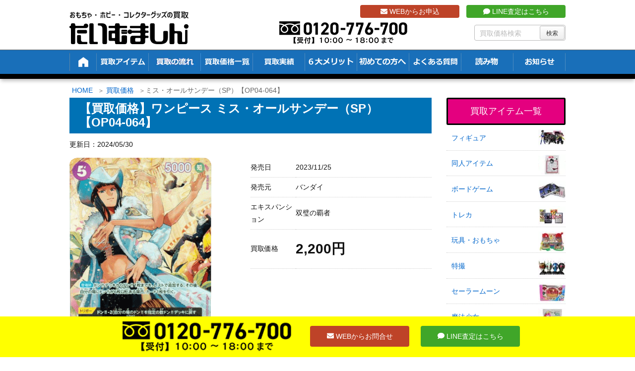

--- FILE ---
content_type: text/html; charset=UTF-8
request_url: https://t-machine.jp/item/117007/
body_size: 35889
content:
<!DOCTYPE html>
<html lang="ja">

  <head prefix="og: http://ogp.me/ns# article: http://ogp.me/ns/article# fb: http://ogp.me/ns/fb#">
      <meta charset="UTF-8" />
    <meta http-equiv="X-UA-Compatible" content="IE=edge" />
    <meta name="viewport" content="width=device-width, initial-scale=1, user-scalable=no" />

    <meta name="author" content="たいむましん" />
    <meta name="robots" content="max-image-preview:large" />

	<!-- This site is optimized with the Yoast SEO plugin v15.1.1 - https://yoast.com/wordpress/plugins/seo/ -->
	<title>【買取価格】ミス・オールサンデー（SP）【OP04-064】 | 買取専門店 たいむましん</title>
	<meta name="description" content="ミス・オールサンデー（SP）【OP04-064】 の買取なら「たいむましん」にお任せ下さい。ワンピースの高価買取をいたします。出張費0円の出張買取、送料・手数料0円で全国から買取可能な宅配買取をご用意！ワンピースカード・トレーディングカードを高く売るならたいむましんへ！" />
	<meta name="robots" content="index, follow, max-snippet:-1, max-image-preview:large, max-video-preview:-1" />
	<link rel="canonical" href="https://t-machine.jp/item/117007/" />
	<script type="application/ld+json" class="yoast-schema-graph">{"@context":"https://schema.org","@graph":[{"@type":"WebSite","@id":"https://t-machine.jp/#website","url":"https://t-machine.jp/","name":"\u305f\u3044\u3080\u307e\u3057\u3093","description":"","potentialAction":[{"@type":"SearchAction","target":"https://t-machine.jp/?s={search_term_string}","query-input":"required name=search_term_string"}],"inLanguage":"ja"},{"@type":"ImageObject","@id":"https://t-machine.jp/item/117007/#primaryimage","inLanguage":"ja","url":"https://t-machine.jp/wp-content/uploads/2024/05/miss-all-sunday_sp.png","width":286,"height":400,"caption":"\u30df\u30b9\u30fb\u30aa\u30fc\u30eb\u30b5\u30f3\u30c7\u30fc SP"},{"@type":"WebPage","@id":"https://t-machine.jp/item/117007/#webpage","url":"https://t-machine.jp/item/117007/","name":"\u3010\u8cb7\u53d6\u4fa1\u683c\u3011\u30df\u30b9\u30fb\u30aa\u30fc\u30eb\u30b5\u30f3\u30c7\u30fc\uff08SP\uff09\u3010OP04-064\u3011 | \u8cb7\u53d6\u5c02\u9580\u5e97 \u305f\u3044\u3080\u307e\u3057\u3093","isPartOf":{"@id":"https://t-machine.jp/#website"},"primaryImageOfPage":{"@id":"https://t-machine.jp/item/117007/#primaryimage"},"datePublished":"2024-05-30T08:51:32+00:00","dateModified":"2024-05-30T08:51:32+00:00","description":"\u30df\u30b9\u30fb\u30aa\u30fc\u30eb\u30b5\u30f3\u30c7\u30fc\uff08SP\uff09\u3010OP04-064\u3011 \u306e\u8cb7\u53d6\u306a\u3089\u300c\u305f\u3044\u3080\u307e\u3057\u3093\u300d\u306b\u304a\u4efb\u305b\u4e0b\u3055\u3044\u3002\u30ef\u30f3\u30d4\u30fc\u30b9\u306e\u9ad8\u4fa1\u8cb7\u53d6\u3092\u3044\u305f\u3057\u307e\u3059\u3002\u51fa\u5f35\u8cbb0\u5186\u306e\u51fa\u5f35\u8cb7\u53d6\u3001\u9001\u6599\u30fb\u624b\u6570\u65990\u5186\u3067\u5168\u56fd\u304b\u3089\u8cb7\u53d6\u53ef\u80fd\u306a\u5b85\u914d\u8cb7\u53d6\u3092\u3054\u7528\u610f\uff01\u30ef\u30f3\u30d4\u30fc\u30b9\u30ab\u30fc\u30c9\u30fb\u30c8\u30ec\u30fc\u30c7\u30a3\u30f3\u30b0\u30ab\u30fc\u30c9\u3092\u9ad8\u304f\u58f2\u308b\u306a\u3089\u305f\u3044\u3080\u307e\u3057\u3093\u3078\uff01","inLanguage":"ja","potentialAction":[{"@type":"ReadAction","target":["https://t-machine.jp/item/117007/"]}]}]}</script>
	<!-- / Yoast SEO plugin. -->


<link rel="dns-prefetch" href="//fonts.googleapis.com" />
<link rel="dns-prefetch" href="//www.google-analytics.com" />
<link rel="dns-prefetch" href="//youtube.com" />
<link rel="dns-prefetch" href="//platform.twitter.com" />
<link rel="dns-prefetch" href="//connect.facebook.net" />

<meta property="og:type" content="article" />
<meta property="og:url" content="https://t-machine.jp/item/117007/" />
<meta property="og:title" content="【買取価格】ミス・オールサンデー（SP）【OP04-064】 | 買取専門店 たいむましん" />
<meta property="og:description" content="" />
<meta property="og:image" content="https://t-machine.jp/wp-content/uploads/2024/05/miss-all-sunday_sp.png" />
<meta property="og:site_name" content="たいむましん | " />
<meta property="og:locale" content="ja_JP" />
<meta property="article:published_time" content="2024-05-30T17:51:32Z" />
<meta property="article:modified_time" content="2024-05-30T17:51:32Z" />
<meta name="twitter:card" content="photo" />
<meta name="twitter:url" content="https://t-machine.jp/item/117007/" />
<meta name="twitter:title" content="【買取価格】ミス・オールサンデー（SP）【OP04-064】 | 買取専門店 たいむましん" />
<meta name="twitter:description" content="" />
<meta name="twitter:image" content="https://t-machine.jp/wp-content/uploads/2024/05/miss-all-sunday_sp.png" />
<meta name="twitter:domain" content="t-machine.jp" />
<meta name="twitter:creator" content="@Time_Machine_Go" />
<meta name="twitter:site" content="@Time_Machine_Go" />
<link rel="pingback" href="https://t-machine.jp/xmlrpc.php" />
<link rel="alternate" type="application/rss+xml" title="たいむましん RSS Feed" href="https://t-machine.jp/feed/" />
<link rel="alternate" type="application/atom+xml" title="たいむましん Atom Feed" href="https://t-machine.jp/feed/atom/" />
<link rel="icon" href="https://t-machine.jp/wp-content/themes/wpthkch/images/favicon.ico" />
<link rel="apple-touch-icon-precomposed" href="https://t-machine.jp/wp-content/themes/wpthkch/images/apple-touch-icon-precomposed.png" />
<link rel="stylesheet" id="mci-footnotes-jquery-tooltips-pagelayout-none-css" href="//t-machine.jp/wp-content/plugins/footnotes/css/footnotes-jqttbrpl0.min.css" media="all" />
<link data-minify="1" rel="stylesheet" id="snow-monkey-blocks/child-pages/nopro-css" href="https://t-machine.jp/wp-content/cache/min/1/wp-content/plugins/snow-monkey-blocks/dist/block/child-pages/nopro.css?ver=1761536117" media="all" />
<link data-minify="1" rel="stylesheet" id="snow-monkey-blocks/contents-outline/nopro-css" href="https://t-machine.jp/wp-content/cache/min/1/wp-content/plugins/snow-monkey-blocks/dist/block/contents-outline/nopro.css?ver=1761536117" media="all" />
<link data-minify="1" rel="stylesheet" id="snow-monkey-blocks/like-me-box/nopro-css" href="https://t-machine.jp/wp-content/cache/min/1/wp-content/plugins/snow-monkey-blocks/dist/block/like-me-box/nopro.css?ver=1761536117" media="all" />
<link data-minify="1" rel="stylesheet" id="snow-monkey-blocks/pickup-slider/nopro-css" href="https://t-machine.jp/wp-content/cache/min/1/wp-content/plugins/snow-monkey-blocks/dist/block/pickup-slider/nopro.css?ver=1761536117" media="all" />
<link data-minify="1" rel="stylesheet" id="snow-monkey-blocks/recent-posts/nopro-css" href="https://t-machine.jp/wp-content/cache/min/1/wp-content/plugins/snow-monkey-blocks/dist/block/recent-posts/nopro.css?ver=1761536117" media="all" />
<link data-minify="1" rel="stylesheet" id="snow-monkey-blocks/rss/nopro-css" href="https://t-machine.jp/wp-content/cache/min/1/wp-content/plugins/snow-monkey-blocks/dist/block/rss/nopro.css?ver=1761536117" media="all" />
<link data-minify="1" rel="stylesheet" id="snow-monkey-blocks/taxonomy-posts/nopro-css" href="https://t-machine.jp/wp-content/cache/min/1/wp-content/plugins/snow-monkey-blocks/dist/block/taxonomy-posts/nopro.css?ver=1761536117" media="all" />
<link data-minify="1" rel="stylesheet" id="snow-monkey-blocks/taxonomy-terms/nopro-css" href="https://t-machine.jp/wp-content/cache/min/1/wp-content/plugins/snow-monkey-blocks/dist/block/taxonomy-terms/nopro.css?ver=1761536117" media="all" />
<link rel="stylesheet" id="wp-block-library-css" href="//t-machine.jp/wp-includes/css/dist/block-library/style.min.css" media="all" />
<link data-minify="1" rel="stylesheet" id="snow-monkey-blocks/accordion-css" href="https://t-machine.jp/wp-content/cache/min/1/wp-content/plugins/snow-monkey-blocks/dist/block/accordion/style.css?ver=1761536117" media="all" />
<link data-minify="1" rel="stylesheet" id="snow-monkey-blocks/alert-css" href="https://t-machine.jp/wp-content/cache/min/1/wp-content/plugins/snow-monkey-blocks/dist/block/alert/style.css?ver=1761536117" media="all" />
<link data-minify="1" rel="stylesheet" id="snow-monkey-blocks/balloon-css" href="https://t-machine.jp/wp-content/cache/min/1/wp-content/plugins/snow-monkey-blocks/dist/block/balloon/style.css?ver=1761536117" media="all" />
<link data-minify="1" rel="stylesheet" id="snow-monkey-blocks/box-css" href="https://t-machine.jp/wp-content/cache/min/1/wp-content/plugins/snow-monkey-blocks/dist/block/box/style.css?ver=1761536117" media="all" />
<link data-minify="1" rel="stylesheet" id="snow-monkey-blocks/btn-css" href="https://t-machine.jp/wp-content/cache/min/1/wp-content/plugins/snow-monkey-blocks/dist/block/btn/style.css?ver=1761536117" media="all" />
<link data-minify="1" rel="stylesheet" id="snow-monkey-blocks/btn-box-css" href="https://t-machine.jp/wp-content/cache/min/1/wp-content/plugins/snow-monkey-blocks/dist/block/btn-box/style.css?ver=1761536117" media="all" />
<link data-minify="1" rel="stylesheet" id="snow-monkey-blocks/buttons-css" href="https://t-machine.jp/wp-content/cache/min/1/wp-content/plugins/snow-monkey-blocks/dist/block/buttons/style.css?ver=1761536117" media="all" />
<link data-minify="1" rel="stylesheet" id="snow-monkey-blocks/categories-list-css" href="https://t-machine.jp/wp-content/cache/min/1/wp-content/plugins/snow-monkey-blocks/dist/block/categories-list/style.css?ver=1761536117" media="all" />
<link data-minify="1" rel="stylesheet" id="snow-monkey-blocks/container-css" href="https://t-machine.jp/wp-content/cache/min/1/wp-content/plugins/snow-monkey-blocks/dist/block/container/style.css?ver=1761536117" media="all" />
<link data-minify="1" rel="stylesheet" id="snow-monkey-blocks/countdown-css" href="https://t-machine.jp/wp-content/cache/min/1/wp-content/plugins/snow-monkey-blocks/dist/block/countdown/style.css?ver=1761536117" media="all" />
<link data-minify="1" rel="stylesheet" id="snow-monkey-blocks/directory-structure-css" href="https://t-machine.jp/wp-content/cache/min/1/wp-content/plugins/snow-monkey-blocks/dist/block/directory-structure/style.css?ver=1761536117" media="all" />
<link data-minify="1" rel="stylesheet" id="snow-monkey-blocks/evaluation-star-css" href="https://t-machine.jp/wp-content/cache/min/1/wp-content/plugins/snow-monkey-blocks/dist/block/evaluation-star/style.css?ver=1761536117" media="all" />
<link data-minify="1" rel="stylesheet" id="snow-monkey-blocks/faq-css" href="https://t-machine.jp/wp-content/cache/min/1/wp-content/plugins/snow-monkey-blocks/dist/block/faq/style.css?ver=1761536117" media="all" />
<link data-minify="1" rel="stylesheet" id="snow-monkey-blocks/information-css" href="https://t-machine.jp/wp-content/cache/min/1/wp-content/plugins/snow-monkey-blocks/dist/block/information/style.css?ver=1761536117" media="all" />
<link data-minify="1" rel="stylesheet" id="snow-monkey-blocks/items-css" href="https://t-machine.jp/wp-content/cache/min/1/wp-content/plugins/snow-monkey-blocks/dist/block/items/style.css?ver=1761536117" media="all" />
<link data-minify="1" rel="stylesheet" id="snow-monkey-blocks/list-css" href="https://t-machine.jp/wp-content/cache/min/1/wp-content/plugins/snow-monkey-blocks/dist/block/list/style.css?ver=1761536117" media="all" />
<link data-minify="1" rel="stylesheet" id="snow-monkey-blocks/media-text-css" href="https://t-machine.jp/wp-content/cache/min/1/wp-content/plugins/snow-monkey-blocks/dist/block/media-text/style.css?ver=1761536117" media="all" />
<link data-minify="1" rel="stylesheet" id="snow-monkey-blocks/panels-css" href="https://t-machine.jp/wp-content/cache/min/1/wp-content/plugins/snow-monkey-blocks/dist/block/panels/style.css?ver=1761536117" media="all" />
<link data-minify="1" rel="stylesheet" id="snow-monkey-blocks/price-menu-css" href="https://t-machine.jp/wp-content/cache/min/1/wp-content/plugins/snow-monkey-blocks/dist/block/price-menu/style.css?ver=1761536117" media="all" />
<link data-minify="1" rel="stylesheet" id="snow-monkey-blocks/pricing-table-css" href="https://t-machine.jp/wp-content/cache/min/1/wp-content/plugins/snow-monkey-blocks/dist/block/pricing-table/style.css?ver=1761536117" media="all" />
<link data-minify="1" rel="stylesheet" id="snow-monkey-blocks/rating-box-css" href="https://t-machine.jp/wp-content/cache/min/1/wp-content/plugins/snow-monkey-blocks/dist/block/rating-box/style.css?ver=1761536117" media="all" />
<link data-minify="1" rel="stylesheet" id="snow-monkey-blocks/section-css" href="https://t-machine.jp/wp-content/cache/min/1/wp-content/plugins/snow-monkey-blocks/dist/block/section/style.css?ver=1761536117" media="all" />
<link data-minify="1" rel="stylesheet" id="snow-monkey-blocks/section-break-the-grid-css" href="https://t-machine.jp/wp-content/cache/min/1/wp-content/plugins/snow-monkey-blocks/dist/block/section-break-the-grid/style.css?ver=1761536117" media="all" />
<link data-minify="1" rel="stylesheet" id="snow-monkey-blocks/section-side-heading-css" href="https://t-machine.jp/wp-content/cache/min/1/wp-content/plugins/snow-monkey-blocks/dist/block/section-side-heading/style.css?ver=1761536117" media="all" />
<link data-minify="1" rel="stylesheet" id="snow-monkey-blocks/section-with-bgimage-css" href="https://t-machine.jp/wp-content/cache/min/1/wp-content/plugins/snow-monkey-blocks/dist/block/section-with-bgimage/style.css?ver=1761536117" media="all" />
<link data-minify="1" rel="stylesheet" id="snow-monkey-blocks/section-with-bgvideo-css" href="https://t-machine.jp/wp-content/cache/min/1/wp-content/plugins/snow-monkey-blocks/dist/block/section-with-bgvideo/style.css?ver=1761536117" media="all" />
<link data-minify="1" rel="stylesheet" id="slick-carousel-css" href="https://t-machine.jp/wp-content/cache/min/1/wp-content/plugins/snow-monkey-blocks/dist/packages/slick/slick.css?ver=1761536117" media="all" />
<link data-minify="1" rel="stylesheet" id="slick-carousel-theme-css" href="https://t-machine.jp/wp-content/cache/min/1/wp-content/plugins/snow-monkey-blocks/dist/packages/slick/slick-theme.css?ver=1761536117" media="all" />
<link data-minify="1" rel="stylesheet" id="snow-monkey-blocks/slider-css" href="https://t-machine.jp/wp-content/cache/min/1/wp-content/plugins/snow-monkey-blocks/dist/block/slider/style.css?ver=1761536117" media="all" />
<link data-minify="1" rel="stylesheet" id="spider-css" href="https://t-machine.jp/wp-content/cache/min/1/wp-content/plugins/snow-monkey-blocks/dist/packages/spider/dist/css/spider.css?ver=1761536117" media="all" />
<link data-minify="1" rel="stylesheet" id="snow-monkey-blocks/spider-contents-slider-css" href="https://t-machine.jp/wp-content/cache/min/1/wp-content/plugins/snow-monkey-blocks/dist/block/spider-contents-slider/style.css?ver=1761536117" media="all" />
<link data-minify="1" rel="stylesheet" id="snow-monkey-blocks/spider-pickup-slider-css" href="https://t-machine.jp/wp-content/cache/min/1/wp-content/plugins/snow-monkey-blocks/dist/block/spider-pickup-slider/style.css?ver=1761536117" media="all" />
<link data-minify="1" rel="stylesheet" id="snow-monkey-blocks/spider-slider-css" href="https://t-machine.jp/wp-content/cache/min/1/wp-content/plugins/snow-monkey-blocks/dist/block/spider-slider/style.css?ver=1761536117" media="all" />
<link data-minify="1" rel="stylesheet" id="snow-monkey-blocks/step-css" href="https://t-machine.jp/wp-content/cache/min/1/wp-content/plugins/snow-monkey-blocks/dist/block/step/style.css?ver=1761536117" media="all" />
<link data-minify="1" rel="stylesheet" id="snow-monkey-blocks/tabs-css" href="https://t-machine.jp/wp-content/cache/min/1/wp-content/plugins/snow-monkey-blocks/dist/block/tabs/style.css?ver=1761536117" media="all" />
<link data-minify="1" rel="stylesheet" id="snow-monkey-blocks/taxonomy-terms-css" href="https://t-machine.jp/wp-content/cache/min/1/wp-content/plugins/snow-monkey-blocks/dist/block/taxonomy-terms/style.css?ver=1761536117" media="all" />
<link data-minify="1" rel="stylesheet" id="snow-monkey-blocks/testimonial-css" href="https://t-machine.jp/wp-content/cache/min/1/wp-content/plugins/snow-monkey-blocks/dist/block/testimonial/style.css?ver=1761536117" media="all" />
<link data-minify="1" rel="stylesheet" id="snow-monkey-blocks/thumbnail-gallery-css" href="https://t-machine.jp/wp-content/cache/min/1/wp-content/plugins/snow-monkey-blocks/dist/block/thumbnail-gallery/style.css?ver=1761536117" media="all" />
<link data-minify="1" rel="stylesheet" id="snow-monkey-blocks-fallback-css" href="https://t-machine.jp/wp-content/cache/min/1/wp-content/plugins/snow-monkey-blocks/dist/css/fallback.css?ver=1761536117" media="all" />
<link data-minify="1" rel="stylesheet" id="snow-monkey-blocks-css" href="https://t-machine.jp/wp-content/cache/min/1/wp-content/plugins/snow-monkey-blocks/dist/css/blocks.css?ver=1761536117" media="all" />
<style id="global-styles-inline-css">
body{--wp--preset--color--black: #000000;--wp--preset--color--cyan-bluish-gray: #abb8c3;--wp--preset--color--white: #ffffff;--wp--preset--color--pale-pink: #f78da7;--wp--preset--color--vivid-red: #cf2e2e;--wp--preset--color--luminous-vivid-orange: #ff6900;--wp--preset--color--luminous-vivid-amber: #fcb900;--wp--preset--color--light-green-cyan: #7bdcb5;--wp--preset--color--vivid-green-cyan: #00d084;--wp--preset--color--pale-cyan-blue: #8ed1fc;--wp--preset--color--vivid-cyan-blue: #0693e3;--wp--preset--color--vivid-purple: #9b51e0;--wp--preset--gradient--vivid-cyan-blue-to-vivid-purple: linear-gradient(135deg,rgba(6,147,227,1) 0%,rgb(155,81,224) 100%);--wp--preset--gradient--light-green-cyan-to-vivid-green-cyan: linear-gradient(135deg,rgb(122,220,180) 0%,rgb(0,208,130) 100%);--wp--preset--gradient--luminous-vivid-amber-to-luminous-vivid-orange: linear-gradient(135deg,rgba(252,185,0,1) 0%,rgba(255,105,0,1) 100%);--wp--preset--gradient--luminous-vivid-orange-to-vivid-red: linear-gradient(135deg,rgba(255,105,0,1) 0%,rgb(207,46,46) 100%);--wp--preset--gradient--very-light-gray-to-cyan-bluish-gray: linear-gradient(135deg,rgb(238,238,238) 0%,rgb(169,184,195) 100%);--wp--preset--gradient--cool-to-warm-spectrum: linear-gradient(135deg,rgb(74,234,220) 0%,rgb(151,120,209) 20%,rgb(207,42,186) 40%,rgb(238,44,130) 60%,rgb(251,105,98) 80%,rgb(254,248,76) 100%);--wp--preset--gradient--blush-light-purple: linear-gradient(135deg,rgb(255,206,236) 0%,rgb(152,150,240) 100%);--wp--preset--gradient--blush-bordeaux: linear-gradient(135deg,rgb(254,205,165) 0%,rgb(254,45,45) 50%,rgb(107,0,62) 100%);--wp--preset--gradient--luminous-dusk: linear-gradient(135deg,rgb(255,203,112) 0%,rgb(199,81,192) 50%,rgb(65,88,208) 100%);--wp--preset--gradient--pale-ocean: linear-gradient(135deg,rgb(255,245,203) 0%,rgb(182,227,212) 50%,rgb(51,167,181) 100%);--wp--preset--gradient--electric-grass: linear-gradient(135deg,rgb(202,248,128) 0%,rgb(113,206,126) 100%);--wp--preset--gradient--midnight: linear-gradient(135deg,rgb(2,3,129) 0%,rgb(40,116,252) 100%);--wp--preset--duotone--dark-grayscale: url("#wp-duotone-dark-grayscale");--wp--preset--duotone--grayscale: url("#wp-duotone-grayscale");--wp--preset--duotone--purple-yellow: url("#wp-duotone-purple-yellow");--wp--preset--duotone--blue-red: url("#wp-duotone-blue-red");--wp--preset--duotone--midnight: url("#wp-duotone-midnight");--wp--preset--duotone--magenta-yellow: url("#wp-duotone-magenta-yellow");--wp--preset--duotone--purple-green: url("#wp-duotone-purple-green");--wp--preset--duotone--blue-orange: url("#wp-duotone-blue-orange");--wp--preset--font-size--small: 13px;--wp--preset--font-size--medium: 20px;--wp--preset--font-size--large: 36px;--wp--preset--font-size--x-large: 42px;}.has-black-color{color: var(--wp--preset--color--black) !important;}.has-cyan-bluish-gray-color{color: var(--wp--preset--color--cyan-bluish-gray) !important;}.has-white-color{color: var(--wp--preset--color--white) !important;}.has-pale-pink-color{color: var(--wp--preset--color--pale-pink) !important;}.has-vivid-red-color{color: var(--wp--preset--color--vivid-red) !important;}.has-luminous-vivid-orange-color{color: var(--wp--preset--color--luminous-vivid-orange) !important;}.has-luminous-vivid-amber-color{color: var(--wp--preset--color--luminous-vivid-amber) !important;}.has-light-green-cyan-color{color: var(--wp--preset--color--light-green-cyan) !important;}.has-vivid-green-cyan-color{color: var(--wp--preset--color--vivid-green-cyan) !important;}.has-pale-cyan-blue-color{color: var(--wp--preset--color--pale-cyan-blue) !important;}.has-vivid-cyan-blue-color{color: var(--wp--preset--color--vivid-cyan-blue) !important;}.has-vivid-purple-color{color: var(--wp--preset--color--vivid-purple) !important;}.has-black-background-color{background-color: var(--wp--preset--color--black) !important;}.has-cyan-bluish-gray-background-color{background-color: var(--wp--preset--color--cyan-bluish-gray) !important;}.has-white-background-color{background-color: var(--wp--preset--color--white) !important;}.has-pale-pink-background-color{background-color: var(--wp--preset--color--pale-pink) !important;}.has-vivid-red-background-color{background-color: var(--wp--preset--color--vivid-red) !important;}.has-luminous-vivid-orange-background-color{background-color: var(--wp--preset--color--luminous-vivid-orange) !important;}.has-luminous-vivid-amber-background-color{background-color: var(--wp--preset--color--luminous-vivid-amber) !important;}.has-light-green-cyan-background-color{background-color: var(--wp--preset--color--light-green-cyan) !important;}.has-vivid-green-cyan-background-color{background-color: var(--wp--preset--color--vivid-green-cyan) !important;}.has-pale-cyan-blue-background-color{background-color: var(--wp--preset--color--pale-cyan-blue) !important;}.has-vivid-cyan-blue-background-color{background-color: var(--wp--preset--color--vivid-cyan-blue) !important;}.has-vivid-purple-background-color{background-color: var(--wp--preset--color--vivid-purple) !important;}.has-black-border-color{border-color: var(--wp--preset--color--black) !important;}.has-cyan-bluish-gray-border-color{border-color: var(--wp--preset--color--cyan-bluish-gray) !important;}.has-white-border-color{border-color: var(--wp--preset--color--white) !important;}.has-pale-pink-border-color{border-color: var(--wp--preset--color--pale-pink) !important;}.has-vivid-red-border-color{border-color: var(--wp--preset--color--vivid-red) !important;}.has-luminous-vivid-orange-border-color{border-color: var(--wp--preset--color--luminous-vivid-orange) !important;}.has-luminous-vivid-amber-border-color{border-color: var(--wp--preset--color--luminous-vivid-amber) !important;}.has-light-green-cyan-border-color{border-color: var(--wp--preset--color--light-green-cyan) !important;}.has-vivid-green-cyan-border-color{border-color: var(--wp--preset--color--vivid-green-cyan) !important;}.has-pale-cyan-blue-border-color{border-color: var(--wp--preset--color--pale-cyan-blue) !important;}.has-vivid-cyan-blue-border-color{border-color: var(--wp--preset--color--vivid-cyan-blue) !important;}.has-vivid-purple-border-color{border-color: var(--wp--preset--color--vivid-purple) !important;}.has-vivid-cyan-blue-to-vivid-purple-gradient-background{background: var(--wp--preset--gradient--vivid-cyan-blue-to-vivid-purple) !important;}.has-light-green-cyan-to-vivid-green-cyan-gradient-background{background: var(--wp--preset--gradient--light-green-cyan-to-vivid-green-cyan) !important;}.has-luminous-vivid-amber-to-luminous-vivid-orange-gradient-background{background: var(--wp--preset--gradient--luminous-vivid-amber-to-luminous-vivid-orange) !important;}.has-luminous-vivid-orange-to-vivid-red-gradient-background{background: var(--wp--preset--gradient--luminous-vivid-orange-to-vivid-red) !important;}.has-very-light-gray-to-cyan-bluish-gray-gradient-background{background: var(--wp--preset--gradient--very-light-gray-to-cyan-bluish-gray) !important;}.has-cool-to-warm-spectrum-gradient-background{background: var(--wp--preset--gradient--cool-to-warm-spectrum) !important;}.has-blush-light-purple-gradient-background{background: var(--wp--preset--gradient--blush-light-purple) !important;}.has-blush-bordeaux-gradient-background{background: var(--wp--preset--gradient--blush-bordeaux) !important;}.has-luminous-dusk-gradient-background{background: var(--wp--preset--gradient--luminous-dusk) !important;}.has-pale-ocean-gradient-background{background: var(--wp--preset--gradient--pale-ocean) !important;}.has-electric-grass-gradient-background{background: var(--wp--preset--gradient--electric-grass) !important;}.has-midnight-gradient-background{background: var(--wp--preset--gradient--midnight) !important;}.has-small-font-size{font-size: var(--wp--preset--font-size--small) !important;}.has-medium-font-size{font-size: var(--wp--preset--font-size--medium) !important;}.has-large-font-size{font-size: var(--wp--preset--font-size--large) !important;}.has-x-large-font-size{font-size: var(--wp--preset--font-size--x-large) !important;}
</style>
<link data-minify="1" rel="stylesheet" id="contact-form-7-css" href="https://t-machine.jp/wp-content/cache/min/1/wp-content/plugins/contact-form-7/includes/css/styles.css?ver=1761536117" media="all" />
<link data-minify="1" rel="stylesheet" id="contact-form-7-confirm-css" href="https://t-machine.jp/wp-content/cache/min/1/wp-content/plugins/contact-form-7-add-confirm/includes/css/styles.css?ver=1761536117" media="all" />
<link data-minify="1" rel="stylesheet" id="pz-linkcard-css" href="https://t-machine.jp/wp-content/cache/min/1/wp-content/uploads/pz-linkcard/style.css?ver=1761536117" media="all" />
<link rel="stylesheet" id="toc-screen-css" href="//t-machine.jp/wp-content/plugins/table-of-contents-plus/screen.min.css" media="all" />
<link data-minify="1" rel="stylesheet" id="slb_core-css" href="https://t-machine.jp/wp-content/cache/min/1/wp-content/plugins/simple-lightbox/client/css/app.css?ver=1761536117" media="all" />
<link rel="stylesheet" id="wpthk-css" href="//t-machine.jp/wp-content/themes/wpthk/style.min.css" media="all" />
<link data-minify="1" rel="stylesheet" id="wpthkch-css" href="https://t-machine.jp/wp-content/cache/min/1/wp-content/themes/wpthkch/style.css?ver=1761536117" media="all" />
<noscript><link rel="stylesheet" id="async-css" href="//t-machine.jp/wp-content/themes/wpthk/style.async.min.css" media="all" /></noscript>
<script src="//t-machine.jp/wp-includes/js/jquery/jquery.min.js" id="jquery-core-js"></script>
<script src="//t-machine.jp/wp-includes/js/jquery/jquery-migrate.min.js" id="jquery-migrate-js"></script>
<script src="//t-machine.jp/wp-content/plugins/footnotes/js/jquery.tools.min.js" id="mci-footnotes-jquery-tools-js"></script>
<script data-minify="1" src="https://t-machine.jp/wp-content/cache/min/1/wp-content/plugins/snow-monkey-blocks/dist/packages/spider/dist/js/spider.js?ver=1761536117" id="spider-js"></script>
<script data-minify="1" src="https://t-machine.jp/wp-content/cache/min/1/wp-content/plugins/snow-monkey-blocks/dist/block/spider-pickup-slider/script.js?ver=1761536117" id="snow-monkey-blocks/spider-pickup-slider-js"></script>
<script data-minify="1" src="https://t-machine.jp/wp-content/cache/min/1/wp-content/plugins/snow-monkey-blocks/dist/block/spider-slider/script.js?ver=1761536117" id="snow-monkey-blocks/spider-slider-js"></script>
<script src="//t-machine.jp/wp-content/themes/wpthk/js/wpthk.async.min.js" id="async-js" async defer></script>
<link rel="https://api.w.org/" href="https://t-machine.jp/wp-json/" /><link rel="alternate" type="application/json" href="https://t-machine.jp/wp-json/wp/v2/item_entry/117007" /><link rel="alternate" type="application/json+oembed" href="https://t-machine.jp/wp-json/oembed/1.0/embed?url=https%3A%2F%2Ft-machine.jp%2Fitem%2F117007%2F" />
<link rel="alternate" type="text/xml+oembed" href="https://t-machine.jp/wp-json/oembed/1.0/embed?url=https%3A%2F%2Ft-machine.jp%2Fitem%2F117007%2F&#038;format=xml" />
<style>div#toc_container {background: #f2f2f2;border: 1px solid #aaaaaa;width: 75%;}</style><link rel="preload" href="https://t-machine.jp/wp-content/uploads/2024/05/miss-all-sunday_sp.png" as="image" />
<script type="application/ld+json">
{
  "@context": "https://schema.org/", 
  "@type": "Product", 
  "name": "おもちゃ・ホビー・コレクターグッズの買取 たいむましん",
  "image": "https://t-machine.jp/",
  "description": "昭和のキャラクターグッズや懐かしのアニメグッズを買取しています。また当時のおもちゃやDVDなど関連アイテムを高価買取致します。",
  "brand": {
    "@type": "Brand",
    "name": "おもちゃ・ホビー・コレクターグッズの買取 たいむましん"
  },
  "aggregateRating": {
    "@type": "AggregateRating",
    "ratingValue": "4.89",
    "bestRating": "5",
    "worstRating": "1",
    "ratingCount": "304"
  },
  "review": {
    "@type": "Review",
    "name": "むさしまる。",
    "reviewBody": "ポケモンの旧裏カードを買取にだしましたが、自分が思っていた金額以上に買取して頂きました。他社様でも１度査定して頂きましたが、約3倍の買取金額に満足しております。",
    "author": {"@type": "Person", "name": "おもちゃ・ホビー・コレクターグッズの買取 たいむましん"}
  }
}
</script><style media="all">
/* <![CDATA[ */
@import url("https://t-machine.jp/wp-content/plugins/wp-table-reloaded/css/plugin.css?ver=1.9.4");
@import url("https://t-machine.jp/wp-content/plugins/wp-table-reloaded/css/datatables.css?ver=1.9.4");
/* ]]> */
</style><style>.wp-block-gallery.is-cropped .blocks-gallery-item picture{height:100%;width:100%;}</style><style>.saboxplugin-wrap{-webkit-box-sizing:border-box;-moz-box-sizing:border-box;-ms-box-sizing:border-box;box-sizing:border-box;border:1px solid #eee;width:100%;clear:both;display:block;overflow:hidden;word-wrap:break-word;position:relative}.saboxplugin-wrap .saboxplugin-gravatar{float:left;padding:0 20px 20px 20px}.saboxplugin-wrap .saboxplugin-gravatar img{max-width:100px;height:auto;border-radius:0;}.saboxplugin-wrap .saboxplugin-authorname{font-size:18px;line-height:1;margin:20px 0 0 20px;display:block}.saboxplugin-wrap .saboxplugin-authorname a{text-decoration:none}.saboxplugin-wrap .saboxplugin-authorname a:focus{outline:0}.saboxplugin-wrap .saboxplugin-desc{display:block;margin:5px 20px}.saboxplugin-wrap .saboxplugin-desc a{text-decoration:underline}.saboxplugin-wrap .saboxplugin-desc p{margin:5px 0 12px}.saboxplugin-wrap .saboxplugin-web{margin:0 20px 15px;text-align:left}.saboxplugin-wrap .sab-web-position{text-align:right}.saboxplugin-wrap .saboxplugin-web a{color:#ccc;text-decoration:none}.saboxplugin-wrap .saboxplugin-socials{position:relative;display:block;background:#fcfcfc;padding:5px;border-top:1px solid #eee}.saboxplugin-wrap .saboxplugin-socials a svg{width:20px;height:20px}.saboxplugin-wrap .saboxplugin-socials a svg .st2{fill:#fff; transform-origin:center center;}.saboxplugin-wrap .saboxplugin-socials a svg .st1{fill:rgba(0,0,0,.3)}.saboxplugin-wrap .saboxplugin-socials a:hover{opacity:.8;-webkit-transition:opacity .4s;-moz-transition:opacity .4s;-o-transition:opacity .4s;transition:opacity .4s;box-shadow:none!important;-webkit-box-shadow:none!important}.saboxplugin-wrap .saboxplugin-socials .saboxplugin-icon-color{box-shadow:none;padding:0;border:0;-webkit-transition:opacity .4s;-moz-transition:opacity .4s;-o-transition:opacity .4s;transition:opacity .4s;display:inline-block;color:#fff;font-size:0;text-decoration:inherit;margin:5px;-webkit-border-radius:0;-moz-border-radius:0;-ms-border-radius:0;-o-border-radius:0;border-radius:0;overflow:hidden}.saboxplugin-wrap .saboxplugin-socials .saboxplugin-icon-grey{text-decoration:inherit;box-shadow:none;position:relative;display:-moz-inline-stack;display:inline-block;vertical-align:middle;zoom:1;margin:10px 5px;color:#444;fill:#444}.clearfix:after,.clearfix:before{content:" ";display:table;line-height:0;clear:both}.ie7 .clearfix{zoom:1}.saboxplugin-socials.sabox-colored .saboxplugin-icon-color .sab-twitch{border-color:#38245c}.saboxplugin-socials.sabox-colored .saboxplugin-icon-color .sab-addthis{border-color:#e91c00}.saboxplugin-socials.sabox-colored .saboxplugin-icon-color .sab-behance{border-color:#003eb0}.saboxplugin-socials.sabox-colored .saboxplugin-icon-color .sab-delicious{border-color:#06c}.saboxplugin-socials.sabox-colored .saboxplugin-icon-color .sab-deviantart{border-color:#036824}.saboxplugin-socials.sabox-colored .saboxplugin-icon-color .sab-digg{border-color:#00327c}.saboxplugin-socials.sabox-colored .saboxplugin-icon-color .sab-dribbble{border-color:#ba1655}.saboxplugin-socials.sabox-colored .saboxplugin-icon-color .sab-facebook{border-color:#1e2e4f}.saboxplugin-socials.sabox-colored .saboxplugin-icon-color .sab-flickr{border-color:#003576}.saboxplugin-socials.sabox-colored .saboxplugin-icon-color .sab-github{border-color:#264874}.saboxplugin-socials.sabox-colored .saboxplugin-icon-color .sab-google{border-color:#0b51c5}.saboxplugin-socials.sabox-colored .saboxplugin-icon-color .sab-googleplus{border-color:#96271a}.saboxplugin-socials.sabox-colored .saboxplugin-icon-color .sab-html5{border-color:#902e13}.saboxplugin-socials.sabox-colored .saboxplugin-icon-color .sab-instagram{border-color:#1630aa}.saboxplugin-socials.sabox-colored .saboxplugin-icon-color .sab-linkedin{border-color:#00344f}.saboxplugin-socials.sabox-colored .saboxplugin-icon-color .sab-pinterest{border-color:#5b040e}.saboxplugin-socials.sabox-colored .saboxplugin-icon-color .sab-reddit{border-color:#992900}.saboxplugin-socials.sabox-colored .saboxplugin-icon-color .sab-rss{border-color:#a43b0a}.saboxplugin-socials.sabox-colored .saboxplugin-icon-color .sab-sharethis{border-color:#5d8420}.saboxplugin-socials.sabox-colored .saboxplugin-icon-color .sab-skype{border-color:#00658a}.saboxplugin-socials.sabox-colored .saboxplugin-icon-color .sab-soundcloud{border-color:#995200}.saboxplugin-socials.sabox-colored .saboxplugin-icon-color .sab-spotify{border-color:#0f612c}.saboxplugin-socials.sabox-colored .saboxplugin-icon-color .sab-stackoverflow{border-color:#a95009}.saboxplugin-socials.sabox-colored .saboxplugin-icon-color .sab-steam{border-color:#006388}.saboxplugin-socials.sabox-colored .saboxplugin-icon-color .sab-user_email{border-color:#b84e05}.saboxplugin-socials.sabox-colored .saboxplugin-icon-color .sab-stumbleUpon{border-color:#9b280e}.saboxplugin-socials.sabox-colored .saboxplugin-icon-color .sab-tumblr{border-color:#10151b}.saboxplugin-socials.sabox-colored .saboxplugin-icon-color .sab-twitter{border-color:#0967a0}.saboxplugin-socials.sabox-colored .saboxplugin-icon-color .sab-vimeo{border-color:#0d7091}.saboxplugin-socials.sabox-colored .saboxplugin-icon-color .sab-windows{border-color:#003f71}.saboxplugin-socials.sabox-colored .saboxplugin-icon-color .sab-whatsapp{border-color:#003f71}.saboxplugin-socials.sabox-colored .saboxplugin-icon-color .sab-wordpress{border-color:#0f3647}.saboxplugin-socials.sabox-colored .saboxplugin-icon-color .sab-yahoo{border-color:#14002d}.saboxplugin-socials.sabox-colored .saboxplugin-icon-color .sab-youtube{border-color:#900}.saboxplugin-socials.sabox-colored .saboxplugin-icon-color .sab-xing{border-color:#000202}.saboxplugin-socials.sabox-colored .saboxplugin-icon-color .sab-mixcloud{border-color:#2475a0}.saboxplugin-socials.sabox-colored .saboxplugin-icon-color .sab-vk{border-color:#243549}.saboxplugin-socials.sabox-colored .saboxplugin-icon-color .sab-medium{border-color:#00452c}.saboxplugin-socials.sabox-colored .saboxplugin-icon-color .sab-quora{border-color:#420e00}.saboxplugin-socials.sabox-colored .saboxplugin-icon-color .sab-meetup{border-color:#9b181c}.saboxplugin-socials.sabox-colored .saboxplugin-icon-color .sab-goodreads{border-color:#000}.saboxplugin-socials.sabox-colored .saboxplugin-icon-color .sab-snapchat{border-color:#999700}.saboxplugin-socials.sabox-colored .saboxplugin-icon-color .sab-500px{border-color:#00557f}.saboxplugin-socials.sabox-colored .saboxplugin-icon-color .sab-mastodont{border-color:#185886}.sabox-plus-item{margin-bottom:20px}@media screen and (max-width:480px){.saboxplugin-wrap{text-align:center}.saboxplugin-wrap .saboxplugin-gravatar{float:none;padding:20px 0;text-align:center;margin:0 auto;display:block}.saboxplugin-wrap .saboxplugin-gravatar img{float:none;display:inline-block;display:-moz-inline-stack;vertical-align:middle;zoom:1}.saboxplugin-wrap .saboxplugin-desc{margin:0 10px 20px;text-align:center}.saboxplugin-wrap .saboxplugin-authorname{text-align:center;margin:10px 0 20px}}body .saboxplugin-authorname a,body .saboxplugin-authorname a:hover{box-shadow:none;-webkit-box-shadow:none}a.sab-profile-edit{font-size:16px!important;line-height:1!important}.sab-edit-settings a,a.sab-profile-edit{color:#0073aa!important;box-shadow:none!important;-webkit-box-shadow:none!important}.sab-edit-settings{margin-right:15px;position:absolute;right:0;z-index:2;bottom:10px;line-height:20px}.sab-edit-settings i{margin-left:5px}.saboxplugin-socials{line-height:1!important}.rtl .saboxplugin-wrap .saboxplugin-gravatar{float:right}.rtl .saboxplugin-wrap .saboxplugin-authorname{display:flex;align-items:center}.rtl .saboxplugin-wrap .saboxplugin-authorname .sab-profile-edit{margin-right:10px}.rtl .sab-edit-settings{right:auto;left:0}img.sab-custom-avatar{max-width:75px;}.saboxplugin-wrap .saboxplugin-socials .saboxplugin-icon-color {-webkit-border-radius:50%;-moz-border-radius:50%;-ms-border-radius:50%;-o-border-radius:50%;border-radius:50%;}.saboxplugin-wrap .saboxplugin-socials .saboxplugin-icon-color .st1 {display: none;}.saboxplugin-wrap {margin-top:0px; margin-bottom:20px; padding: 0px 0px }.saboxplugin-wrap .saboxplugin-authorname {font-size:18px; line-height:25px;}.saboxplugin-wrap .saboxplugin-desc p, .saboxplugin-wrap .saboxplugin-desc {font-size:14px !important; line-height:21px !important;}.saboxplugin-wrap .saboxplugin-web {font-size:14px;}.saboxplugin-wrap .saboxplugin-socials a svg {width:36px;height:36px;}</style><script>
window._wpemojiSettings = {"baseUrl":"https:\/\/s.w.org\/images\/core\/emoji\/13.1.0\/72x72\/","ext":".png","svgUrl":false,"svgExt":".svg","source":{"concatemoji":"https:\/\/t-machine.jp\/wp-includes\/js\/wp-emoji-release.min.js"}};
/*! This file is auto-generated */
!function(e,a,t){var n,r,o,i=a.createElement("canvas"),p=i.getContext&&i.getContext("2d");function s(e,t){var a=String.fromCharCode;p.clearRect(0,0,i.width,i.height),p.fillText(a.apply(this,e),0,0);e=i.toDataURL();return p.clearRect(0,0,i.width,i.height),p.fillText(a.apply(this,t),0,0),e===i.toDataURL()}function c(e){var t=a.createElement("script");t.src=e,t.defer=t.type="text/javascript",a.getElementsByTagName("head")[0].appendChild(t)}for(o=Array("flag","emoji"),t.supports={everything:!0,everythingExceptFlag:!0},r=0;r<o.length;r++)t.supports[o[r]]=function(e){if(!p||!p.fillText)return!1;switch(p.textBaseline="top",p.font="600 32px Arial",e){case"flag":return s([127987,65039,8205,9895,65039],[127987,65039,8203,9895,65039])?!1:!s([55356,56826,55356,56819],[55356,56826,8203,55356,56819])&&!s([55356,57332,56128,56423,56128,56418,56128,56421,56128,56430,56128,56423,56128,56447],[55356,57332,8203,56128,56423,8203,56128,56418,8203,56128,56421,8203,56128,56430,8203,56128,56423,8203,56128,56447]);case"emoji":return!s([10084,65039,8205,55357,56613],[10084,65039,8203,55357,56613])}return!1}(o[r]),t.supports.everything=t.supports.everything&&t.supports[o[r]],"flag"!==o[r]&&(t.supports.everythingExceptFlag=t.supports.everythingExceptFlag&&t.supports[o[r]]);t.supports.everythingExceptFlag=t.supports.everythingExceptFlag&&!t.supports.flag,t.DOMReady=!1,t.readyCallback=function(){t.DOMReady=!0},t.supports.everything||(n=function(){t.readyCallback()},a.addEventListener?(a.addEventListener("DOMContentLoaded",n,!1),e.addEventListener("load",n,!1)):(e.attachEvent("onload",n),a.attachEvent("onreadystatechange",function(){"complete"===a.readyState&&t.readyCallback()})),(n=t.source||{}).concatemoji?c(n.concatemoji):n.wpemoji&&n.twemoji&&(c(n.twemoji),c(n.wpemoji)))}(window,document,window._wpemojiSettings);
</script>
<style>
img.wp-smiley,
img.emoji {
	display: inline !important;
	border: none !important;
	box-shadow: none !important;
	height: 1em !important;
	width: 1em !important;
	margin: 0 0.07em !important;
	vertical-align: -0.1em !important;
	background: none !important;
	padding: 0 !important;
}
</style>
	
<style media="all">
.footnotes_reference_container {margin-top: 24px !important; margin-bottom: 0px !important;}
.footnote_container_prepare > p {border-bottom: 1px solid #aaaaaa !important;}
.footnote_tooltip { font-size: 13px !important; color: #000000 !important; background-color: #ffffff !important; border-width: 1px !important; border-style: solid !important; border-color: #cccc99 !important; -webkit-box-shadow: 2px 2px 11px #666666; -moz-box-shadow: 2px 2px 11px #666666; box-shadow: 2px 2px 11px #666666; max-width: 450px !important;}


</style>
<noscript><style id="rocket-lazyload-nojs-css">.rll-youtube-player, [data-lazy-src]{display:none !important;}</style></noscript>

<link rel="preload" href="https://t-machine.jp/wp-content/themes/wpthk/style.async.min.css" as="style" />
<link rel="preload" href="https://t-machine.jp/wp-content/themes/wpthkch/img/default/logo.webp" as="image" />
<link rel="preload" href="https://t-machine.jp/wp-content/themes/wpthkch/img/default/sp-line.webp" as="image" media="(max-width: 729px)" />
<link rel="preload" href="https://t-machine.jp/wp-content/themes/wpthkch/img/default/sp-mail.webp" as="image" media="(max-width: 729px)" />
<link rel="preload" href="https://t-machine.jp/wp-content/themes/wpthkch/img/default/sp-tel.webp" as="image" media="(max-width: 729px)" />
<link rel="preload" href="https://t-machine.jp/wp-content/themes/wpthkch/img/default/sp-menu.webp" as="image" media="(max-width: 729px)" />
<link data-minify="1" rel="stylesheet" href="https://t-machine.jp/wp-content/cache/min/1/wp-content/themes/wpthkch/css/block.css?ver=1761536117" media="all" />
    <link data-minify="1" href="https://t-machine.jp/wp-content/cache/min/1/wp-content/themes/wpthkch/font-awesome/css/font-awesome.min.css?ver=1761536117" rel="stylesheet">

    <script src="https://t-machine.jp/wp-content/themes/wpthkch/jquery.sidr.min.js"></script>
    <script data-minify="1" async src="https://t-machine.jp/wp-content/cache/min/1/java/preload.js?ver=1761711058"></script>

    </head>

  <body class="item_entry-template-default single single-item_entry postid-117007">
          <div id="header">
        <header>
                    <div id="head-in">
            <div class="head-cover">
              <div class="info">
                
                <p id="site-logo">                <a href="https://t-machine.jp/" rel="home">
  <picture>
  <source
    type="image/webp"
    sizes="100vw"
    srcset="https://t-machine.jp/wp-content/themes/wpthkch/img/default/logo.webp 240w" />
  <img height="70" width="240" src="https://t-machine.jp/wp-content/themes/wpthkch/img/default/logo.png" alt="たいむましん" loading="eager" />
  </picture>
  </a>                </p>
                <div class="contact">
                  <div class="pc-sub">
                          <a class="form" href="https://t-machine.jp/form/"><i class="fa fa-envelope" aria-hidden="true"></i> WEBからお申込</a>
      <a class="line" href="https://line.me/R/ti/p/%40fgo4383z" target="_blank" rel="nofollow"><i class="fa fa-comment" aria-hidden="true"></i> LINE査定はこちら</a>
                    <span class="tel-num">
                        <img width="258" height="44" loading="eager" src="https://t-machine.jp/wp-content/themes/wpthkch/img/default/h-tel.webp" alt="フリーダイヤル 0120-776-700　電話受付時間 10時～20時 年中無休" />
                    </span>
                    <form role="search" method="get" id="searchform" class="search-form" action="https://t-machine.jp/">
                      <label for="s">
                        <input type="text" name="s" id="s" class="search-field" placeholder=" 買取価格検索" />
                      </label>
                      <input type="hidden" name="post_type" value="item_entry" />
                      <input type="submit" id="searchsubmit" class="search-submit" value="検索" />
                    </form>
                  </div>
                  <div class="sp-sub">

                          <a href="https://line.me/R/ti/p/%40fgo4383z" target="_blank" rel="nofollow">
        <picture>
          <source
            type="image/webp"
            srcset="/wp-content/themes/wpthkch/img/default/sp-line.webp" />
          <img width="70" height="70" loading="eager" src="https://t-machine.jp/wp-content/themes/wpthkch/img/default/sp-line.png" alt="LINE査定" />
        </picture>
      </a>
      <a href="https://t-machine.jp/form/">
        <picture>
          <source
            type="image/webp"
            srcset="/wp-content/themes/wpthkch/img/default/sp-mail.webp" />
          <img width="70" height="70" loading="eager" src="https://t-machine.jp/wp-content/themes/wpthkch/img/default/sp-mail.png" alt="お問合わせ" />
        </picture>
      </a>
                    <span class="tel-num">
                      <picture>
                        <source type="image/webp" srcset="/wp-content/themes/wpthkch/img/default/sp-tel.webp" />
                        <img width="70" height="70" loading="eager" src="https://t-machine.jp/wp-content/themes/wpthkch/img/default/sp-tel.png" alt="TEL:0120-776-700" />
                      </picture>
                    </span>
                    <a class="mobi-menu" href="#">
                      <picture>
                        <source type="image/webp" srcset="/wp-content/themes/wpthkch/img/default/sp-menu.webp" />
                        <img width="70" height="70" loading="eager" src="https://t-machine.jp/wp-content/themes/wpthkch/img/default/sp-menu.png" alt="メニュー" />
                      </picture>
                    </a>
                  </div>
                </div>
              </div><!--/.info-->
                          </div><!--/.head-cover-->
            <nav>
    <div id="nav">
        <div id="gnavi">
                        <div id="sidr" class="menu sp-on">
                <ul>
                    <li class="mobi-menu"><a class="mobi-menu" href="#">メニューを閉じる</a></li>
                    <li id="any-menutab" class="menutab active"><span>メニュー</span></li>
                    <li id="item-menutab" class="menutab"><span>買取対象</span></li>
                </ul>
                <ul id="any-menupanel" class="menupanel show">
                    <li><a href="https://t-machine.jp/">HOME</a></li>
                    <li><a href="https://t-machine.jp/item/">買取価格一覧</a></li>
                    <li><a href="https://t-machine.jp/category/example/">買取実績</a></li>
                    <li><a href="https://t-machine.jp/merit/">6大メリット</a></li>
                    <li><a href="https://t-machine.jp/flow/">初めての方へ</a></li>
                    <li><a href="https://t-machine.jp/purchasing-flow/">買取の流れ</a></li>
                    <li><a href="https://t-machine.jp/qa/">よくある質問</a></li>
                    <li><a href="https://t-machine.jp/web-bungei/">読み物</a></li>
                    <li><a href="https://t-machine.jp/category/topics/">お知らせ</a></li>
                    <li><a href="https://t-machine.jp/company/">会社概要</a></li>
                </ul>
                <ul id="item-menupanel" class="menupanel">
                    <li class="kyouka">
                      <div>買取強化中</div>
                      <ul>
                        <li><a href="https://t-machine.jp/tradingcard/">トレカ</a></li>
                        <li><a href="https://t-machine.jp/tradingcard/mtg/">マジック：ザ・ギャザリング</a></li>
                        <li><a href="https://t-machine.jp/tradingcard/pokemon/">ポケモンカード</a></li>
                        <li><a href="https://t-machine.jp/tradingcard/yuugiou/">遊戯王カード</a></li>
                      </ul>
                    </li>
                    <li><a href="https://t-machine.jp/figure/">フィギュア</a></li>
                    <li><a href="https://t-machine.jp/doujin/">同人アイテム</a></li>
                    <li><a href="https://t-machine.jp/analog-game/">ボードゲーム</a></li>
                    <li><a href="https://t-machine.jp/toy/">玩具・おもちゃ</a></li>
                    <li><a href="https://t-machine.jp/sf/">特撮</a></li>
                    <li><a href="https://t-machine.jp/sailor-moon/">セーラームーン</a></li>
                    <li><a href="https://t-machine.jp/magical-girl/">魔法少女</a></li>
                    <li><a href="https://t-machine.jp/boys-comic/">少年青年漫画・劇画</a></li>
                    <li><a href="https://t-machine.jp/girls-comic/">少女漫画/付録</a></li>
                    <li><a href="https://t-machine.jp/anime-robot/">ロボットアニメ</a></li>
                    <li><a href="https://t-machine.jp/anime-other/">近年のアニメ</a></li>
                    <li><a href="https://t-machine.jp/anime-memories/">懐かしのアニメ</a></li>
                    <li><a href="https://t-machine.jp/old-books/">懐かしい本・紙モノ</a></li>
                    <li><a href="https://t-machine.jp/wachifield/">わちふぃーるど</a></li>
                    <li><a href="https://t-machine.jp/idol/">アイドル</a></li>
                    <li><a href="https://t-machine.jp/sanrio/">サンリオ</a></li>
                    <li><a href="https://t-machine.jp/stationery/">キャラクター消しゴム</a></li>
                    <li><a href="https://t-machine.jp/home-electronics/">アンティーク家電・AV機器</a></li>
                    <li><a href="https://t-machine.jp/outdoor/">アウトドア用品</a></li>
                    <li><a href="https://t-machine.jp/outdoor/fishing/">釣具</a></li>
                </ul>
            </div>
            <script>
              jQuery(function($){
                $(".menutab").css('cursor','pointer');
                $("#item-menutab").click(function(){
                  $(".menutab").removeClass("active");
                  $(this).addClass("active");
                  $(".menupanel").removeClass("show");
                  $("#item-menupanel").addClass("show");
                });
                $("#any-menutab").click(function(){
                  $(".menutab").removeClass("active");
                  $(this).addClass("active");
                  $(".menupanel").removeClass("show");
                  $("#any-menupanel").addClass("show");
                });
              });
            </script>
                                    <div class="menu pc-on">
                <ul>
                    <li>
                      <a href="https://t-machine.jp/" data-label="HOME">
                        <picture>
                          <source
                            type="image/webp"
                            srcset="/wp-content/themes/wpthkch/img/default/h-home.webp" />

                          <img width="55" height="48" alt="HOME" loading="eager" src="https://t-machine.jp/wp-content/themes/wpthkch/img/default/h-home.png" />
                        </picture>
                      </a>
                    </li>
                    <li>
                      <span data-label="買取アイテム">
                        <picture>
                          <source
                            type="image/webp"
                            srcset="/wp-content/themes/wpthkch/img/default/h-item.webp" />
                          <img width="105" height="48" alt="買取アイテム" loading="eager" src="https://t-machine.jp/wp-content/themes/wpthkch/img/default/h-item.png" />
                        </picture>
                      </span>
                        <ul>
                            <li><a href="https://t-machine.jp/figure/">フィギュア</a></li>
                            <li><a href="https://t-machine.jp/doujin/">同人アイテム</a></li>
                            <li><a href="https://t-machine.jp/analog-game/">ボードゲーム</a></li>
                            <li><a href="https://t-machine.jp/toy/">玩具・おもちゃ</a></li>
                            <li><a href="https://t-machine.jp/sf/">特撮</a></li>
                            <li><a href="https://t-machine.jp/sailor-moon/">セーラームーン</a></li>
                            <li><a href="https://t-machine.jp/magical-girl/">魔法少女</a></li>
                            <li><a href="https://t-machine.jp/boys-comic/">少年青年漫画・劇画</a></li>
                            <li><a href="https://t-machine.jp/girls-comic/">少女漫画/付録</a></li>
                            <li><a href="https://t-machine.jp/anime-robot/">ロボットアニメ</a></li>
                            <li><a href="https://t-machine.jp/anime-other/">近年のアニメ</a></li>
                            <li><a href="https://t-machine.jp/anime-memories/">懐かしのアニメ</a></li>
                            <li><a href="https://t-machine.jp/old-books/">懐かしい本・紙モノ</a></li>
                            <li><a href="https://t-machine.jp/wachifield/">わちふぃーるど</a></li>
                            <li><a href="https://t-machine.jp/idol/">アイドル</a></li>
                            <li><a href="https://t-machine.jp/sanrio/">サンリオ</a></li>
                            <li><a href="https://t-machine.jp/stationery/">キャラクター消しゴム</a></li>
                            <li><a href="https://t-machine.jp/home-electronics/">アンティーク家電・AV機器</a></li>
                            <li><a href="https://t-machine.jp/outdoor/">アウトドア用品</a></li>
                            <li><a href="https://t-machine.jp/outdoor/fishing/">釣具</a></li>
                            <li class="has_child"><a href="https://t-machine.jp/tradingcard/">トレカ</a>
                                <ul class="sub-menu">
                                    <li><a href="https://t-machine.jp/tradingcard/mtg/">MTG</a></li>
                                    <li><a href="https://t-machine.jp/tradingcard/pokemon/">ポケモンカード</a></li>
                                    <li><a href="https://t-machine.jp/tradingcard/yuugiou/">遊戯王</a></li>
                                </ul>
                            </li>
                        </ul>
                    </li>
                    <li>
                      <a href="https://t-machine.jp/purchasing-flow/" data-label="買取の流れ">
                          <img width="105" height="48" alt="買取の流れ" loading="eager" src="https://t-machine.jp/wp-content/themes/wpthkch/img/default/h-purchasing.webp" />
                      </a>
                    </li>
                    <li>
                      <a href="https://t-machine.jp/item/" data-label="買取価格一覧">
                        <picture>
                          <source
                            type="image/webp"
                            srcset="/wp-content/themes/wpthkch/img/default/h-price.webp" />
                          <img width="105" height="48" alt="買取価格一覧" loading="eager" src="https://t-machine.jp/wp-content/themes/wpthkch/img/default/h-price.png" />
                        </picture>
                      </a>
                    </li>
                    <li>
                      <a href="https://t-machine.jp/category/example/" data-label="買取実績">
                        <picture>
                          <source
                            type="image/webp"
                            srcset="/wp-content/themes/wpthkch/img/default/h-jisseki.webp" />
                          <img width="105" height="48" alt="買取実績" loading="eager" src="https://t-machine.jp/wp-content/themes/wpthkch/img/default/h-jisseki.png" />
                        </picture>
                      </a>
                    </li>
                    <li>
                      <a href="https://t-machine.jp/merit/" data-label="6大メリット">
                        <picture>
                          <source
                            type="image/webp"
                            srcset="/wp-content/themes/wpthkch/img/default/h-merit.webp" />
                          <img width="105" height="48" alt="6大メリット" loading="eager" src="https://t-machine.jp/wp-content/themes/wpthkch/img/default/h-merit.png" />
                        </picture>
                      </a>
                    </li>
                    <li>
                      <a href="https://t-machine.jp/flow/" data-label="初めての方へ">
                        <picture>
                          <source
                            type="image/webp"
                            srcset="/wp-content/themes/wpthkch/img/default/h-guide.webp" />
                          <img width="105" height="48" alt="初めての方へ" loading="eager" src="https://t-machine.jp/wp-content/themes/wpthkch/img/default/h-guide.png" />
                        </picture>
                      </a>
                    </li>
                    <li>
                      <a href="https://t-machine.jp/qa/" data-label="よくある質問">
                        <picture>
                          <source
                            type="image/webp"
                            srcset="/wp-content/themes/wpthkch/img/default/h-qa.webp" />
                          <img width="105" height="48" alt="よくある質問" loading="eager" src="https://t-machine.jp/wp-content/themes/wpthkch/img/default/h-qa.png" />
                        </picture>
                      </a>
                    </li>
                    <li>
                      <a href="https://t-machine.jp/web-bungei/" data-label="読み物">
                        <picture>
                          <source
                            type="image/webp"
                            srcset="/wp-content/themes/wpthkch/img/default/h-bungei.webp" />
                          <img width="105" height="48" alt="読み物" loading="eager" src="https://t-machine.jp/wp-content/themes/wpthkch/img/default/h-bungei.png" />
                        </picture>
                      </a>
                    </li>
                    <li>
                      <a href="https://t-machine.jp/category/topics/" data-label="お知らせ">
                        <picture>
                          <source
                            type="image/webp"
                            srcset="/wp-content/themes/wpthkch/img/default/h-info.webp" />
                          <img width="105" height="48" alt="お知らせ" loading="eager" src="https://t-machine.jp/wp-content/themes/wpthkch/img/default/h-info.png" />
                        </picture>
                      </a>
                    </li>
                </ul>
            </div>
                    </div>
        <!--/#gnavi-->
    </div>
    <!--/#nav-->
                </nav>          </div><!--/#head-in-->
                    
          <div id="tm_nav">
            <ul>
              <li><a href="https://t-machine.jp/flow/">初めての方へ</a></li>
              <li><a href="https://t-machine.jp/category/example/">買取実績</a></li>
              <li><a href="https://t-machine.jp/merit/">6大メリット</a></li>
              <li><a href="https://t-machine.jp/purchasing-flow/">買取の流れ</a></li>
            </ul>
          </div>
          <script async>
            jQuery(function($) {
              $(document).on('click', function(e) {
                if (!$(e.target).closest('#tm_nav').length) {
                  $('input[name="tm_nav"]').prop('checked', false);
                } else {
                  var nowchecked = $('input[name="tm_nav"]:checked').val();
                  $('input[name="tm_nav"]').click(function() {
                    if ($(this).val() == nowchecked) {
                      $(this).prop('checked', false);
                      nowchecked = false;
                    } else {
                      nowchecked = $(this).val();
                    }
                  });
                }
              });
            });
          </script>


          </header>
      </div><!--/#header-->
      
        
        
        <div class="container">
        
<div id="breadcrumb"><ol>
			<li>
				<a href="https://t-machine.jp/">HOME</a>
			</li>
		
			<li>
				<a href="https://t-machine.jp/item/">買取価格</a>
			</li>
		<li>ミス・オールサンデー（SP）【OP04-064】</li></ol></div>
	

<script type="application/ld+json">
{
  "@context": "http://schema.org",
  "@type": "BreadcrumbList",
  "itemListElement":
  [

    {
      "@type": "ListItem",
      "position": 1,
      "item":
      {
        "@id": "https://t-machine.jp/",
        "name": "HOME"
      }
    },
    {
      "@type": "ListItem",
      "position": 2,
      "item":
      {
        "@id": "https://t-machine.jp/item/",
        "name": "買取価格"
      }
    },
    {
      "@type": "ListItem",
      "position": 3,
      "item":
      {
        "@id": "https://t-machine.jp/item/117007/",
        "name": "ミス・オールサンデー（SP）【OP04-064】"
      }
    }
  ]
}
</script>        
                <div id="primary" class="clearfix">
                    <div id="main">
            <main>
              <div id="contents">
                <div id="core" class="pcore"><article>
  <div id="post-117007" class="post post-117007 item_entry type-item_entry status-publish has-post-thumbnail">
    
        <h1 class="entry-title">【買取価格】ワンピース ミス・オールサンデー（SP）【OP04-064】</h1>
        
        <p class="last-update">更新日：2024/05/30</p><div class="item-image"><picture><source srcset="https://t-machine.jp/wp-content/uploads/2024/05/miss-all-sunday_sp.png.webp 286w, https://t-machine.jp/wp-content/uploads/2024/05/miss-all-sunday_sp-medium.png.webp 215w, https://t-machine.jp/wp-content/uploads/2024/05/miss-all-sunday_sp-img80x80.png.webp 57w" sizes='(max-width: 286px) 100vw, 286px' type='image/webp'><img width="286" height="400" src="https://t-machine.jp/wp-content/uploads/2024/05/miss-all-sunday_sp.png" class="nolazy wp-post-image" alt="ミス・オールサンデー SP" srcset="https://t-machine.jp/wp-content/uploads/2024/05/miss-all-sunday_sp.png 286w, https://t-machine.jp/wp-content/uploads/2024/05/miss-all-sunday_sp-medium.png 215w, https://t-machine.jp/wp-content/uploads/2024/05/miss-all-sunday_sp-img80x80.png 57w" sizes="(max-width: 286px) 100vw, 286px" data-eio="p" /></picture></div>
<div class="item-detail">
  <table>
    <tr>
      <th scope="row">発売日</th>
      <td>2023/11/25</td>
    </tr>
    <tr>
      <th scope="row">発売元</th>
      <td>バンダイ</td>
    </tr>
    <tr>
      <th scope="row">エキスパンション</th>
      <td>双璧の覇者</td>
    </tr>
    <tr>
      <th scope="row">買取価格</th>
      <td class="price">2,200円</td>
    </tr>
  </table>
</div>

        <div class="box">
  <p class="txt-c">※在庫状況、更新のタイミング等により買取価格が変動する可能性がございます。</p>
</div>

        <div class="box"><p class="img-c"><a href="https://jp.maac.io/fQ" target="_blank" rel="nofollow">
    <picture>
      <source
        type="image/webp"
        data-lazy-srcset="https://t-machine.jp/wp-content/themes/wpthkch/img/contents/linesatei.webp" />
      <img width="340" height="100" src="data:image/svg+xml,%3Csvg%20xmlns='http://www.w3.org/2000/svg'%20viewBox='0%200%20340%20100'%3E%3C/svg%3E" alt="無料LINE査定" data-lazy-src="https://t-machine.jp/wp-content/themes/wpthkch/img/contents/linesatei.png" /><noscript><img width="340" height="100" src="https://t-machine.jp/wp-content/themes/wpthkch/img/contents/linesatei.png" alt="無料LINE査定" /></noscript>
    </picture>
    </a></p>
  <section id="item_entry-117007-price-list" class="box price-list">
    <h2 id="item_entry-117007-price-list-heading" class="heading">買取可能なトレカ買取強化タイトル　トレカを売る一覧</h2>
    <p>「ミス・オールサンデー（SP）【OP04-064】」の他、さまざまなアイテムをお売りいただけます。トレカ買取強化タイトル　トレカを売る関連の商品では、下記のようなものを強化買取中です！。</p>
    <div class="tablewrap box">    <table id="tradingcard-t" class="searchTbl">
      <thead>
      <tr>
        <th scope="col">アイテム名</th>
        <th scope="col" class="maker">発売元</th>
        <th scope="col" class="price">買取価格</th>
      </tr>
      </thead>
      <tbody>
      <tr>
        <td><a href="https://t-machine.jp/item/127890/">ボア・ハンコック（L/パラレル/箔押し）【OP07-038】</a></td>
        <td class="maker">バンダイ<br />（Anime 25th collection）</td>
        <td class="price">7,000</td>
      </tr>
      <tr>
        <td><a href="https://t-machine.jp/item/117147/">キング（L/パラレル）【OP08-057】</a></td>
        <td class="maker">バンダイ<br />（二つの伝説）</td>
        <td class="price">600</td>
      </tr>
      <tr>
        <td><a href="https://t-machine.jp/item/117189/">光月日和（R/パラレル）【EB01-013】</a></td>
        <td class="maker">バンダイ<br />（メモリアルコレクション）</td>
        <td class="price">400</td>
      </tr>
      <tr>
        <td><a href="https://t-machine.jp/item/116716/">ユースタス・キッド（SR/スーパーパラレル）【OP05-074】</a></td>
        <td class="maker">バンダイ<br />（新時代の主役）</td>
        <td class="ask"></td>
      </tr>
      <tr>
        <td><a href="https://t-machine.jp/item/117031/">ドンキホーテ・ロシナンテ（SEC/パラレル）【OP04-119】</a></td>
        <td class="maker">バンダイ<br />（謀略の王国）</td>
        <td class="price">700</td>
      </tr>
      <tr>
        <td><a href="https://t-machine.jp/item/117188/">光月おでん（L/パラレル）【EB01-001】</a></td>
        <td class="maker">バンダイ<br />（メモリアルコレクション）</td>
        <td class="price">500</td>
      </tr>
      <tr>
        <td><a href="https://t-machine.jp/item/117061/">ジュエリー・ボニー（L/パラレル）【OP07-019】</a></td>
        <td class="maker">バンダイ<br />（500年後の未来）</td>
        <td class="price">2,100</td>
      </tr>
      <tr>
        <td><a href="https://t-machine.jp/item/120080/">バギー（L/パラレル）【OP09-042】</a></td>
        <td class="maker">バンダイ<br />（新たなる皇帝）</td>
        <td class="price">1,500</td>
      </tr>
      <tr>
        <td><a href="https://t-machine.jp/item/127878/">ホーディ・ジョーンズ（L/パラレル/箔押し）【OP06-020】</a></td>
        <td class="maker">バンダイ<br />（Anime 25th collection）</td>
        <td class="price">1,500</td>
      </tr>
      <tr>
        <td><a href="https://t-machine.jp/item/117079/">ボア・ハンコック（SR/パラレル）【OP07-051】</a></td>
        <td class="maker">バンダイ<br />（500年後の未来）</td>
        <td class="price">2,000</td>
      </tr>
      <tr>
        <td><a href="https://t-machine.jp/item/119237/">ボア・ハンコック（C/パラレル）【ST03-013】</a></td>
        <td class="maker">バンダイ<br />（ONE PIECE CARD THE BEST）</td>
        <td class="price">700</td>
      </tr>
      <tr>
        <td><a href="https://t-machine.jp/item/116931/">ボア・ハンコック（SR/パラレル）【OP01-078】</a></td>
        <td class="maker">バンダイ<br />（ROMANCE DAWN）</td>
        <td class="price">2,200</td>
      </tr>
      <tr>
        <td><a href="https://t-machine.jp/item/117073/">ボア・ハンコック（L/パラレル）【OP07-038】</a></td>
        <td class="maker">バンダイ<br />（500年後の未来）</td>
        <td class="price">4,000</td>
      </tr>
      <tr>
        <td><a href="https://t-machine.jp/item/129103/">ギア2（R/パラレル）【OP11-080】</a></td>
        <td class="maker">バンダイ<br />（神速の拳）</td>
        <td class="price">4,000</td>
      </tr>
      <tr>
        <td><a href="https://t-machine.jp/item/125351/">ユースタス・キッド（L/パラレル）【OP10-099】</a></td>
        <td class="maker">バンダイ<br />（王族の血統）</td>
        <td class="price">1,000</td>
      </tr>
      <tr>
        <td><a href="https://t-machine.jp/item/117007/">ミス・オールサンデー（SP）【OP04-064】</a></td>
        <td class="maker">バンダイ<br />（双璧の覇者）</td>
        <td class="price">2,200</td>
      </tr>
      <tr>
        <td><a href="https://t-machine.jp/item/119228/">ホーディ・ジョーンズ（SR/パラレル）【OP06-035】</a></td>
        <td class="maker">バンダイ<br />（ONE PIECE CARD THE BEST）</td>
        <td class="price">550</td>
      </tr>
      <tr>
        <td><a href="https://t-machine.jp/item/127902/">トニートニー・チョッパー（L/パラレル/箔押し）【OP08-001】</a></td>
        <td class="maker">バンダイ<br />（Anime 25th collection）</td>
        <td class="price">1,700</td>
      </tr>
      <tr>
        <td><a href="https://t-machine.jp/item/116981/">モンキー・D・ルフィ（L/パラレル）【OP05-060】</a></td>
        <td class="maker">バンダイ<br />（新時代の主役）</td>
        <td class="price">1,000</td>
      </tr>
      <tr>
        <td><a href="https://t-machine.jp/item/119177/">クザン（SR/パラレル）【OP02-096】</a></td>
        <td class="maker">バンダイ<br />（ONE PIECE CARD THE BEST）</td>
        <td class="price">200</td>
      </tr>
      <tr>
        <td><a href="https://t-machine.jp/item/127909/">ハンニャバル（L/パラレル/箔押し）【EB01-021】</a></td>
        <td class="maker">バンダイ<br />（Anime 25th collection）</td>
        <td class="price">1,400</td>
      </tr>
      <tr>
        <td><a href="https://t-machine.jp/item/116948/">クザン（SR/パラレル）【OP02-096】</a></td>
        <td class="maker">バンダイ<br />（頂上決戦）</td>
        <td class="price">700</td>
      </tr>
      <tr>
        <td><a href="https://t-machine.jp/item/116992/">シャーロット・リンリン（SP）【OP03-114】</a></td>
        <td class="maker">バンダイ<br />（双璧の覇者）</td>
        <td class="price">4,000</td>
      </tr>
      <tr>
        <td><a href="https://t-machine.jp/item/117133/">キャロット（SR/パラレル）【OP08-023】</a></td>
        <td class="maker">バンダイ<br />（二つの伝説）</td>
        <td class="price">500</td>
      </tr>
      <tr>
        <td><a href="https://t-machine.jp/item/116991/">サンジ（SEC/パラレル）【OP06-119】</a></td>
        <td class="maker">バンダイ<br />（双璧の覇者）</td>
        <td class="price">1,200</td>
      </tr>
      <tr>
        <td><a href="https://t-machine.jp/item/119189/">ドンキホーテ・ドフラミンゴ（SR/パラレル）【OP04-031】</a></td>
        <td class="maker">バンダイ<br />（ONE PIECE CARD THE BEST）</td>
        <td class="price">500</td>
      </tr>
      <tr>
        <td><a href="https://t-machine.jp/item/127888/">ジュエリー・ボニー（L/パラレル/箔押し）【OP07-019】</a></td>
        <td class="maker">バンダイ<br />（Anime 25th collection）</td>
        <td class="price">7,500</td>
      </tr>
      <tr>
        <td><a href="https://t-machine.jp/item/117182/">キュロス （L/パラレル）【EB01-040】</a></td>
        <td class="maker">バンダイ<br />（メモリアルコレクション）</td>
        <td class="price">300</td>
      </tr>
      <tr>
        <td><a href="https://t-machine.jp/item/119226/">モンキー・D・ルフィ（SEC/パラレル）【OP05-119】</a></td>
        <td class="maker">バンダイ<br />（ONE PIECE CARD THE BEST）</td>
        <td class="price">2,400</td>
      </tr>
      <tr>
        <td><a href="https://t-machine.jp/item/119179/">ボルサリーノ（SR/パラレル）【OP02-114】</a></td>
        <td class="maker">バンダイ<br />（ONE PIECE CARD THE BEST）</td>
        <td class="price">500</td>
      </tr>
      <tr>
        <td><a href="https://t-machine.jp/item/117159/">ポートガス・D・エース（SP）【OP02-013】</a></td>
        <td class="maker">バンダイ<br />（二つの伝説）</td>
        <td class="price">5,500</td>
      </tr>
      <tr>
        <td><a href="https://t-machine.jp/item/116990/">サンジ（SEC）【OP06-119】</a></td>
        <td class="maker">バンダイ<br />（双璧の覇者）</td>
        <td class="price">300</td>
      </tr>
      <tr>
        <td><a href="https://t-machine.jp/item/117085/">モンキー・D・ルフィ（SR/パラレル）【OP07-109】</a></td>
        <td class="maker">バンダイ<br />（500年後の未来）</td>
        <td class="price">1,600</td>
      </tr>
      <tr>
        <td><a href="https://t-machine.jp/item/117099/">マゼラン（SP/パラレル）【OP02-085】</a></td>
        <td class="maker">バンダイ<br />（謀略の王国）</td>
        <td class="price">700</td>
      </tr>
      <tr>
        <td><a href="https://t-machine.jp/item/116810/">エネル（L/パラレル）【OP05-098】</a></td>
        <td class="maker">バンダイ<br />（新時代の主役）</td>
        <td class="price">1,000</td>
      </tr>
      <tr>
        <td><a href="https://t-machine.jp/item/125347/">シュガー（L/パラレル）【OP10-00】</a></td>
        <td class="maker">バンダイ<br />（王族の血統）</td>
        <td class="price">700</td>
      </tr>
      <tr>
        <td><a href="https://t-machine.jp/item/117025/">シャーロット・カタクリ（SEC/パラレル）【OP03-123】</a></td>
        <td class="maker">バンダイ<br />（強大な敵）</td>
        <td class="price">2,000</td>
      </tr>
      <tr>
        <td><a href="https://t-machine.jp/item/127900/">ベガパンク（L/パラレル/箔押し）【OP07-097】</a></td>
        <td class="maker">バンダイ<br />（Anime 25th collection）</td>
        <td class="price">2,400</td>
      </tr>
      <tr>
        <td><a href="https://t-machine.jp/item/119162/">トラファルガー・ロー（SR/パラレル）【OP01-047】</a></td>
        <td class="maker">バンダイ<br />（ONE PIECE CARD THE BEST）</td>
        <td class="price">500</td>
      </tr>
      <tr>
        <td><a href="https://t-machine.jp/item/119175/">エドワード・ニューゲート（SR/パラレル）【OP02-004】</a></td>
        <td class="maker">バンダイ<br />（ONE PIECE CARD THE BEST）</td>
        <td class="price">500</td>
      </tr>
      <tr>
        <td><a href="https://t-machine.jp/item/116815/">ペローナ（L/パラレル）【OP06-021】</a></td>
        <td class="maker">バンダイ<br />（双璧の覇者）</td>
        <td class="price">1,700</td>
      </tr>
      <tr>
        <td><a href="https://t-machine.jp/item/119173/">ヤマト（SEC/パラレル）【OP01-121】</a></td>
        <td class="maker">バンダイ<br />（ONE PIECE CARD THE BEST）</td>
        <td class="price">2,000</td>
      </tr>
      <tr>
        <td><a href="https://t-machine.jp/item/116957/">ボルサリーノ（SR/パラレル）【OP02-114】</a></td>
        <td class="maker">バンダイ<br />（頂上決戦）</td>
        <td class="price">1,400</td>
      </tr>
      <tr>
        <td><a href="https://t-machine.jp/item/129101/">ナミ（L/パラレル）【OP11-041】</a></td>
        <td class="maker">バンダイ<br />（神速の拳）</td>
        <td class="price">3,000</td>
      </tr>
      <tr>
        <td><a href="https://t-machine.jp/item/116993/">シュガー（SP）【OP04-024】</a></td>
        <td class="maker">バンダイ<br />（双璧の覇者）</td>
        <td class="price">1,200</td>
      </tr>
      <tr>
        <td><a href="https://t-machine.jp/item/116989/">ゲッコー・モリア（SR/パラレル）【OP06-086】</a></td>
        <td class="maker">バンダイ<br />（双璧の覇者）</td>
        <td class="price">2,600</td>
      </tr>
      <tr>
        <td><a href="https://t-machine.jp/item/119156/">ナミ（R/スーパーパラレル）【OP01-016】</a></td>
        <td class="maker">バンダイ<br />（ONE PIECE CARD THE BEST）</td>
        <td class="price">45,000</td>
      </tr>
      <tr>
        <td><a href="https://t-machine.jp/item/119201/">ヤマト（SR/パラレル）【OP04-112】</a></td>
        <td class="maker">バンダイ<br />（ONE PIECE CARD THE BEST）</td>
        <td class="price">2,000</td>
      </tr>
      <tr>
        <td><a href="https://t-machine.jp/item/129094/">ルフィ太郎（SP/パラレル）【ST18-005】</a></td>
        <td class="maker">バンダイ<br />（神速の拳）</td>
        <td class="price">4,000</td>
      </tr>
      <tr>
        <td><a href="https://t-machine.jp/item/129093/">しらほし（SP/パラレル）【EB01-057】</a></td>
        <td class="maker">バンダイ<br />（神速の拳）</td>
        <td class="price">5,000</td>
      </tr>
      <tr>
        <td><a href="https://t-machine.jp/item/119180/">クザン（SEC/パラレル）【OP02-121】</a></td>
        <td class="maker">バンダイ<br />（ONE PIECE CARD THE BEST）</td>
        <td class="price">500</td>
      </tr>
      <tr>
        <td><a href="https://t-machine.jp/item/117058/">トラファルガー・ロー（SP/パラレル）【OP01-047】</a></td>
        <td class="maker">バンダイ<br />（謀略の王国）</td>
        <td class="price">2,600</td>
      </tr>
      <tr>
        <td><a href="https://t-machine.jp/item/117055/">レベッカ（L/パラレル）【OP04-039】</a></td>
        <td class="maker">バンダイ<br />（謀略の王国）</td>
        <td class="price">2,600</td>
      </tr>
      <tr>
        <td><a href="https://t-machine.jp/item/120078/">シャンクス（L/パラレル）【OP09-001】</a></td>
        <td class="maker">バンダイ<br />（新たなる皇帝）</td>
        <td class="price">5,400</td>
      </tr>
      <tr>
        <td><a href="https://t-machine.jp/item/120071/">マーシャル・D・ティーチ（SR/パラレル）【OP09-093】</a></td>
        <td class="maker">バンダイ<br />（新たなる皇帝）</td>
        <td class="price">1,600</td>
      </tr>
      <tr>
        <td><a href="https://t-machine.jp/item/117021/">ドンキホーテ・ドフラミンゴ（SP/パラレル）【ST03-009】</a></td>
        <td class="maker">バンダイ<br />（強大な敵）</td>
        <td class="price">800</td>
      </tr>
      <tr>
        <td><a href="https://t-machine.jp/item/116714/">シャンクス（SEC/スーパーパラレル）【OP01-120】</a></td>
        <td class="maker">バンダイ<br />（ROMANCE DAWN）</td>
        <td class="ask"></td>
      </tr>
      <tr>
        <td><a href="https://t-machine.jp/item/125345/">トラファルガー・ロー（L/パラレル）【OP10-022】</a></td>
        <td class="maker">バンダイ<br />（王族の血統）</td>
        <td class="price">1,700</td>
      </tr>
      <tr>
        <td><a href="https://t-machine.jp/item/125363/">ドンキホーテ・ロシナンテ（SR/パラレル）【OP10-072】</a></td>
        <td class="maker">バンダイ<br />（王族の血統）</td>
        <td class="price">600</td>
      </tr>
      <tr>
        <td><a href="https://t-machine.jp/item/116979/">ヤマト（SP）【OP01-121】</a></td>
        <td class="maker">バンダイ<br />（新時代の主役）</td>
        <td class="price">3,200</td>
      </tr>
      <tr>
        <td><a href="https://t-machine.jp/item/117186/">しらほし（SR/パラレル）【EB01-057】</a></td>
        <td class="maker">バンダイ<br />（メモリアルコレクション）</td>
        <td class="price">500</td>
      </tr>
      <tr>
        <td><a href="https://t-machine.jp/item/125360/">スモーカー（SR/パラレル）【OP10-030】</a></td>
        <td class="maker">バンダイ<br />（王族の血統）</td>
        <td class="price">500</td>
      </tr>
      <tr>
        <td><a href="https://t-machine.jp/item/117034/">ネフェルタリ・ビビ（SEC/パラレル）【OP04-118】</a></td>
        <td class="maker">バンダイ<br />（謀略の王国）</td>
        <td class="price">500</td>
      </tr>
      <tr>
        <td><a href="https://t-machine.jp/item/129092/">モンキー・D・ルフィ（SP/パラレル）【OP05-119】</a></td>
        <td class="maker">バンダイ<br />（神速の拳）</td>
        <td class="ask"></td>
      </tr>
      <tr>
        <td><a href="https://t-machine.jp/item/117130/">シルバーズ･レイリー（SEC/パラレル）【OP08-118】</a></td>
        <td class="maker">バンダイ<br />（二つの伝説）</td>
        <td class="price">1,400</td>
      </tr>
      <tr>
        <td><a href="https://t-machine.jp/item/127904/">キャロット（L/パラレル/箔押し）【OP08-021】</a></td>
        <td class="maker">バンダイ<br />（Anime 25th collection）</td>
        <td class="price">2,400</td>
      </tr>
      <tr>
        <td><a href="https://t-machine.jp/item/116982/">おナミ（R/パラレル）【OP06-101】</a></td>
        <td class="maker">バンダイ<br />（双璧の覇者）</td>
        <td class="price">2,300</td>
      </tr>
      <tr>
        <td><a href="https://t-machine.jp/item/120195/">バギー（SP/パラレル）【OP09-051】</a></td>
        <td class="maker">バンダイ<br />（新たなる皇帝）</td>
        <td class="price">4,800</td>
      </tr>
      <tr>
        <td><a href="https://t-machine.jp/item/120065/">モンキー・D・ルフィ（SEC/スーパーパラレル）【OP09-119】</a></td>
        <td class="maker">バンダイ<br />（新たなる皇帝）</td>
        <td class="ask"></td>
      </tr>
      <tr>
        <td><a href="https://t-machine.jp/item/117037/">イゾウ（SP）【OP03-003】</a></td>
        <td class="maker">バンダイ<br />（500年後の未来）</td>
        <td class="price">2,800</td>
      </tr>
      <tr>
        <td><a href="https://t-machine.jp/item/116978/">ナミ（SP）【OP01-016】</a></td>
        <td class="maker">バンダイ<br />（新時代の主役）</td>
        <td class="price">7,500</td>
      </tr>
      <tr>
        <td><a href="https://t-machine.jp/item/120081/">モンキー・D・ルフィ（L/パラレル）【OP09-061】</a></td>
        <td class="maker">バンダイ<br />（新たなる皇帝）</td>
        <td class="price">4,500</td>
      </tr>
      <tr>
        <td><a href="https://t-machine.jp/item/119176/">マルコ（R/パラレル）【OP02-018】</a></td>
        <td class="maker">バンダイ<br />（ONE PIECE CARD THE BEST）</td>
        <td class="price">200</td>
      </tr>
      <tr>
        <td><a href="https://t-machine.jp/item/117141/">シャーロット・プリン（R/パラレル）【OP08-067】</a></td>
        <td class="maker">バンダイ<br />（二つの伝説）</td>
        <td class="price">2,300</td>
      </tr>
      <tr>
        <td><a href="https://t-machine.jp/item/119230/">ヴィンスモーク・ニジ（R/パラレル）【OP06-065】</a></td>
        <td class="maker">バンダイ<br />（ONE PIECE CARD THE BEST）</td>
        <td class="price">450</td>
      </tr>
      <tr>
        <td><a href="https://t-machine.jp/item/117184/">シャーロット・フランペ（R/パラレル）【EB01-056】</a></td>
        <td class="maker">バンダイ<br />（メモリアルコレクション）</td>
        <td class="price">1,500</td>
      </tr>
      <tr>
        <td><a href="https://t-machine.jp/item/120092/">ドンキホーテ・ロシナンテ（SP）【OP09-119】</a></td>
        <td class="maker">バンダイ<br />（新たなる皇帝）</td>
        <td class="price">1,800</td>
      </tr>
      <tr>
        <td><a href="https://t-machine.jp/item/116812/">ゲッコー・モリア（L/パラレル）【OP06-080】</a></td>
        <td class="maker">バンダイ<br />（双璧の覇者）</td>
        <td class="price">800</td>
      </tr>
      <tr>
        <td><a href="https://t-machine.jp/item/127876/">エネル（L/パラレル/箔押し）【OP05-098】</a></td>
        <td class="maker">バンダイ<br />（Anime 25th collection）</td>
        <td class="price">9,000</td>
      </tr>
      <tr>
        <td><a href="https://t-machine.jp/item/120074/">ナミ（R/パラレル）【OP09-050】</a></td>
        <td class="maker">バンダイ<br />（新たなる皇帝）</td>
        <td class="price">600</td>
      </tr>
      <tr>
        <td><a href="https://t-machine.jp/item/129107/">モンキー・D・ルフィ（SEC/スーパーパラレル）【OP11-118】</a></td>
        <td class="maker">バンダイ<br />（神速の拳）</td>
        <td class="ask"></td>
      </tr>
      <tr>
        <td><a href="https://t-machine.jp/item/116927/">ドンキホーテ・ドフラミンゴ（L/パラレル）【OP01-060】</a></td>
        <td class="maker">バンダイ<br />（ROMANCE DAWN）</td>
        <td class="price">2,500</td>
      </tr>
      <tr>
        <td><a href="https://t-machine.jp/item/116933/">ヤマト（SEC/パラレル）【OP01-121】</a></td>
        <td class="maker">バンダイ<br />（ROMANCE DAWN）</td>
        <td class="price">2,000</td>
      </tr>
      <tr>
        <td><a href="https://t-machine.jp/item/125356/">たしぎ（SR/パラレル）【OP10-032】</a></td>
        <td class="maker">バンダイ<br />（王族の血統）</td>
        <td class="price">800</td>
      </tr>
      <tr>
        <td><a href="https://t-machine.jp/item/120196/">マーシャル・D・ティーチ（SP/パラレル）【OP09-093】</a></td>
        <td class="maker">バンダイ<br />（新たなる皇帝）</td>
        <td class="price">6,000</td>
      </tr>
      <tr>
        <td><a href="https://t-machine.jp/item/125361/">キュロス（SR/パラレル）【OP10-046】</a></td>
        <td class="maker">バンダイ<br />（王族の血統）</td>
        <td class="price">300</td>
      </tr>
      <tr>
        <td><a href="https://t-machine.jp/item/120069/">サンジ（SR/パラレル）【OP09-065】</a></td>
        <td class="maker">バンダイ<br />（新たなる皇帝）</td>
        <td class="price">900</td>
      </tr>
      <tr>
        <td><a href="https://t-machine.jp/item/119166/">ジュラキュール・ミホーク（SR/パラレル）【OP01-070】</a></td>
        <td class="maker">バンダイ<br />（ONE PIECE CARD THE BEST）</td>
        <td class="price">150</td>
      </tr>
      <tr>
        <td><a href="https://t-machine.jp/item/117151/">ジュエリー・ボニー（SP）【ST02-007】</a></td>
        <td class="maker">バンダイ<br />（二つの伝説）</td>
        <td class="price">5,200</td>
      </tr>
      <tr>
        <td><a href="https://t-machine.jp/item/117136/">ジャック（SR/パラレル）【OP08-084】</a></td>
        <td class="maker">バンダイ<br />（二つの伝説）</td>
        <td class="price">1,300</td>
      </tr>
      <tr>
        <td><a href="https://t-machine.jp/item/119209/">ユースタス・キッド（SR/パラレル）【OP05-074】</a></td>
        <td class="maker">バンダイ<br />（ONE PIECE CARD THE BEST）</td>
        <td class="price">500</td>
      </tr>
      <tr>
        <td><a href="https://t-machine.jp/item/119153/">お玉（UC/パラレル）【OP01-006】</a></td>
        <td class="maker">バンダイ<br />（ONE PIECE CARD THE BEST）</td>
        <td class="price">1,300</td>
      </tr>
      <tr>
        <td><a href="https://t-machine.jp/item/116945/">クザン（SEC/パラレル）【OP02-121】</a></td>
        <td class="maker">バンダイ<br />（頂上決戦）</td>
        <td class="price">600</td>
      </tr>
      <tr>
        <td><a href="https://t-machine.jp/item/119212/">片足の兵隊（UC/パラレル）【OP05-081】</a></td>
        <td class="maker">バンダイ<br />（ONE PIECE CARD THE BEST）</td>
        <td class="price">500</td>
      </tr>
      <tr>
        <td><a href="https://t-machine.jp/item/117187/">トニートニー・チョッパー（SR/パラレル）【EB01-006】</a></td>
        <td class="maker">バンダイ<br />（メモリアルコレクション）</td>
        <td class="price">700</td>
      </tr>
      <tr>
        <td><a href="https://t-machine.jp/item/117088/">ポートガス・D・エース （SEC）【OP07-119】</a></td>
        <td class="maker">バンダイ<br />（500年後の未来）</td>
        <td class="price">900</td>
      </tr>
      <tr>
        <td><a href="https://t-machine.jp/item/117087/">ドンキホーテ・ドフラミンゴ（SR/パラレル）【OP04-031】</a></td>
        <td class="maker">バンダイ<br />（謀略の王国）</td>
        <td class="price">1,400</td>
      </tr>
      <tr>
        <td><a href="https://t-machine.jp/item/116980/">モンキー・D・ルフィ（SEC/パラレル）【OP05-119】</a></td>
        <td class="maker">バンダイ<br />（新時代の主役）</td>
        <td class="price">1,700</td>
      </tr>
      <tr>
        <td><a href="https://t-machine.jp/item/119200/">サンジ（SR/パラレル）【OP04-104】</a></td>
        <td class="maker">バンダイ<br />（ONE PIECE CARD THE BEST）</td>
        <td class="price">450</td>
      </tr>
      <tr>
        <td><a href="https://t-machine.jp/item/116965/">ウタ（SP）【OP02-120】</a></td>
        <td class="maker">バンダイ<br />（新時代の主役）</td>
        <td class="price">4,300</td>
      </tr>
      <tr>
        <td><a href="https://t-machine.jp/item/117010/">光月日和（SR/パラレル）【OP06-106】</a></td>
        <td class="maker">バンダイ<br />（双璧の覇者）</td>
        <td class="price">1,200</td>
      </tr>
      <tr>
        <td><a href="https://t-machine.jp/item/117008/">ヴィンスモーク・レイジュ（SR/パラレル）【OP06-069】</a></td>
        <td class="maker">バンダイ<br />（双璧の覇者）</td>
        <td class="price">2,300</td>
      </tr>
      <tr>
        <td><a href="https://t-machine.jp/item/125346/">ウソップ（L/パラレル）【OP10-042】</a></td>
        <td class="maker">バンダイ<br />（王族の血統）</td>
        <td class="price">1,200</td>
      </tr>
      <tr>
        <td><a href="https://t-machine.jp/item/119233/">ゲッコー・モリア（SR/パラレル）【OP06-086】</a></td>
        <td class="maker">バンダイ<br />（ONE PIECE CARD THE BEST）</td>
        <td class="price">900</td>
      </tr>
      <tr>
        <td><a href="https://t-machine.jp/item/117135/">カイドウ（SR/パラレル）【OP08-079】</a></td>
        <td class="maker">バンダイ<br />（二つの伝説）</td>
        <td class="price">600</td>
      </tr>
      <tr>
        <td><a href="https://t-machine.jp/item/129096/">シルバーズ・レイリー（SP/パラレル）【OP09-005】</a></td>
        <td class="maker">バンダイ<br />（神速の拳）</td>
        <td class="price">1,700</td>
      </tr>
      <tr>
        <td><a href="https://t-machine.jp/item/119232/">ヴィンスモーク・レイジュ（SR/パラレル）【OP06-069】</a></td>
        <td class="maker">バンダイ<br />（ONE PIECE CARD THE BEST）</td>
        <td class="price">1,000</td>
      </tr>
      <tr>
        <td><a href="https://t-machine.jp/item/117153/">シャーロット・プリン （SP）【OP03-112】</a></td>
        <td class="maker">バンダイ<br />（二つの伝説）</td>
        <td class="price">6,500</td>
      </tr>
      <tr>
        <td><a href="https://t-machine.jp/item/127877/">ウタ（L/パラレル/箔押し）【OP06-001】</a></td>
        <td class="maker">バンダイ<br />（Anime 25th collection）</td>
        <td class="price">5,700</td>
      </tr>
      <tr>
        <td><a href="https://t-machine.jp/item/129095/">シャンクス（SP/パラレル）【ST16-004】</a></td>
        <td class="maker">バンダイ<br />（神速の拳）</td>
        <td class="price">4,000</td>
      </tr>
      <tr>
        <td><a href="https://t-machine.jp/item/116807/">シャーロット・プリン（R/パラレル）【OP03-112】</a></td>
        <td class="maker">バンダイ<br />（強大な敵）</td>
        <td class="price">2,000</td>
      </tr>
      <tr>
        <td><a href="https://t-machine.jp/item/117051/">ネフェルタリ・ビビ（L/パラレル）【OP04-001】</a></td>
        <td class="maker">バンダイ<br />（謀略の王国）</td>
        <td class="price">2,800</td>
      </tr>
      <tr>
        <td><a href="https://t-machine.jp/item/117144/">キャロット（L/パラレル）【OP08-021】</a></td>
        <td class="maker">バンダイ<br />（二つの伝説）</td>
        <td class="price">700</td>
      </tr>
      <tr>
        <td><a href="https://t-machine.jp/item/116950/">サンジ（L/パラレル）【OP02-026】</a></td>
        <td class="maker">バンダイ<br />（頂上決戦）</td>
        <td class="price">1,600</td>
      </tr>
      <tr>
        <td><a href="https://t-machine.jp/item/116816/">ウタ（L/パラレル）【OP06-001】</a></td>
        <td class="maker">バンダイ<br />（双璧の覇者）</td>
        <td class="price">1,600</td>
      </tr>
      <tr>
        <td><a href="https://t-machine.jp/item/120106/">ボア・ハンコック（SP）【OP09-051】</a></td>
        <td class="maker">バンダイ<br />（新たなる皇帝）</td>
        <td class="price">7,200</td>
      </tr>
      <tr>
        <td><a href="https://t-machine.jp/item/116977/">カイドウ（SP）【OP04-044】</a></td>
        <td class="maker">バンダイ<br />（新時代の主役）</td>
        <td class="price">1,000</td>
      </tr>
      <tr>
        <td><a href="https://t-machine.jp/item/116826/">トニートニー・チョッパー（SR/スーパーパラレル）【EB01-006】</a></td>
        <td class="maker">バンダイ<br />（メモリアルコレクション）</td>
        <td class="ask"></td>
      </tr>
      <tr>
        <td><a href="https://t-machine.jp/item/120070/">フランキー（SR/パラレル）【OP09-072】</a></td>
        <td class="maker">バンダイ<br />（新たなる皇帝）</td>
        <td class="price">600</td>
      </tr>
      <tr>
        <td><a href="https://t-machine.jp/item/117146/">シャーロット・プリン（L/パラレル）【OP08-058】</a></td>
        <td class="maker">バンダイ<br />（二つの伝説）</td>
        <td class="price">3,000</td>
      </tr>
      <tr>
        <td><a href="https://t-machine.jp/item/116938/">トラファルガー・ロー（L/パラレル）【OP01-002】</a></td>
        <td class="maker">バンダイ<br />（ROMANCE DAWN）</td>
        <td class="price">6,000</td>
      </tr>
      <tr>
        <td><a href="https://t-machine.jp/item/127874/">ドンキホーテ・ロシナンテ（L/パラレル/箔押し）【OP05-022】</a></td>
        <td class="maker">バンダイ<br />（Anime 25th collection）</td>
        <td class="price">2,200</td>
      </tr>
      <tr>
        <td><a href="https://t-machine.jp/item/119187/">シャーロット・ペロスペロー（SR/パラレル）【OP03-113】</a></td>
        <td class="maker">バンダイ<br />（ONE PIECE CARD THE BEST）</td>
        <td class="price">350</td>
      </tr>
      <tr>
        <td><a href="https://t-machine.jp/item/120098/">モンキー・D・ドラゴン（SP）【OP09-015】</a></td>
        <td class="maker">バンダイ<br />（新たなる皇帝）</td>
        <td class="price">2,100</td>
      </tr>
      <tr>
        <td><a href="https://t-machine.jp/item/117057/">ユースタス・キッド（SP）【OP05-074】</a></td>
        <td class="maker">バンダイ<br />（500年後の未来）</td>
        <td class="price">1,700</td>
      </tr>
      <tr>
        <td><a href="https://t-machine.jp/item/119178/">サカズキ（SR/パラレル）【OP02-099】</a></td>
        <td class="maker">バンダイ<br />（ONE PIECE CARD THE BEST）</td>
        <td class="price">200</td>
      </tr>
      <tr>
        <td><a href="https://t-machine.jp/item/120076/">トラファルガー・ロー（R/パラレル）【OP09-069】</a></td>
        <td class="maker">バンダイ<br />（新たなる皇帝）</td>
        <td class="price">900</td>
      </tr>
      <tr>
        <td><a href="https://t-machine.jp/item/119186/">シャーロット・スムージー（R/パラレル）【OP03-110】</a></td>
        <td class="maker">バンダイ<br />（ONE PIECE CARD THE BEST）</td>
        <td class="price">150</td>
      </tr>
      <tr>
        <td><a href="https://t-machine.jp/item/119227/">アーロン（R/パラレル）【OP06-023】</a></td>
        <td class="maker">バンダイ<br />（ONE PIECE CARD THE BEST）</td>
        <td class="price">150</td>
      </tr>
      <tr>
        <td><a href="https://t-machine.jp/item/116935/">モンキー・D・ルフィ（L/パラレル）【OP01-003】</a></td>
        <td class="maker">バンダイ<br />（ROMANCE DAWN）</td>
        <td class="price">3,500</td>
      </tr>
      <tr>
        <td><a href="https://t-machine.jp/item/116713/">そげキング（SEC/スーパーパラレル）【OP03-122】</a></td>
        <td class="maker">バンダイ<br />（強大な敵）</td>
        <td class="ask"></td>
      </tr>
      <tr>
        <td><a href="https://t-machine.jp/item/120083/">ニコ・ロビン（L/パラレル）【OP09-062】</a></td>
        <td class="maker">バンダイ<br />（新たなる皇帝）</td>
        <td class="price">1,300</td>
      </tr>
      <tr>
        <td><a href="https://t-machine.jp/item/129106/">モンキー・D・ルフィ（SEC/パラレル）【OP11-118】</a></td>
        <td class="maker">バンダイ<br />（神速の拳）</td>
        <td class="price">1,700</td>
      </tr>
      <tr>
        <td><a href="https://t-machine.jp/item/116919/">ロロノア・ゾロ（SR/パラレル）【OP01-025】</a></td>
        <td class="maker">バンダイ<br />（ROMANCE DAWN）</td>
        <td class="price">2,000</td>
      </tr>
      <tr>
        <td><a href="https://t-machine.jp/item/117138/">ナミ（SR/パラレル）【OP08-106】</a></td>
        <td class="maker">バンダイ<br />（二つの伝説）</td>
        <td class="price">3,000</td>
      </tr>
      <tr>
        <td><a href="https://t-machine.jp/item/129102/">シャーロット・カタクリ（L/パラレル）【OP11-062】</a></td>
        <td class="maker">バンダイ<br />（神速の拳）</td>
        <td class="price">800</td>
      </tr>
      <tr>
        <td><a href="https://t-machine.jp/item/119207/">ベビー５（R/パラレル）【OP05-034】</a></td>
        <td class="maker">バンダイ<br />（ONE PIECE CARD THE BEST）</td>
        <td class="price">300</td>
      </tr>
      <tr>
        <td><a href="https://t-machine.jp/item/117134/">ブラックマリア（SRパラレル）【OP08-074】</a></td>
        <td class="maker">バンダイ<br />（二つの伝説）</td>
        <td class="price">1,900</td>
      </tr>
      <tr>
        <td><a href="https://t-machine.jp/item/119236/">トニートニー・チョッパー（C/パラレル）【ST01-006】</a></td>
        <td class="maker">バンダイ<br />（ONE PIECE CARD THE BEST）</td>
        <td class="price">200</td>
      </tr>
      <tr>
        <td><a href="https://t-machine.jp/item/127908/">光月おでん（L/パラレル/箔押し）【EB01-001】</a></td>
        <td class="maker">バンダイ<br />（Anime 25th collection）</td>
        <td class="price">1,700</td>
      </tr>
      <tr>
        <td><a href="https://t-machine.jp/item/116974/">エネル（SP）【OP05-100】</a></td>
        <td class="maker">バンダイ<br />（新時代の主役）</td>
        <td class="price">1,500</td>
      </tr>
      <tr>
        <td><a href="https://t-machine.jp/item/119235/">サンジ（L/パラレル）【PRB01-001】</a></td>
        <td class="maker">バンダイ<br />（ONE PIECE CARD THE BEST）</td>
        <td class="price">3,800</td>
      </tr>
      <tr>
        <td><a href="https://t-machine.jp/item/127907/">カルガラ（L/パラレル/箔押し）【OP08-098】</a></td>
        <td class="maker">バンダイ<br />（Anime 25th collection）</td>
        <td class="price">1,700</td>
      </tr>
      <tr>
        <td><a href="https://t-machine.jp/item/116811/">サボ（L/パラレル）【OP05-001】</a></td>
        <td class="maker">バンダイ<br />（新時代の主役）</td>
        <td class="price">500</td>
      </tr>
      <tr>
        <td><a href="https://t-machine.jp/item/119195/">カポネ・ベッジ（R/パラレル）【OP04-100】</a></td>
        <td class="maker">バンダイ<br />（ONE PIECE CARD THE BEST）</td>
        <td class="price">450</td>
      </tr>
      <tr>
        <td><a href="https://t-machine.jp/item/116944/">モンキー・D・ガープ（L/パラレル）【OP02-002】</a></td>
        <td class="maker">バンダイ<br />（頂上決戦）</td>
        <td class="price">1,000</td>
      </tr>
      <tr>
        <td><a href="https://t-machine.jp/item/125371/">トラファルガー・ロー（SEC/パラレル）【OP10-119】</a></td>
        <td class="maker">バンダイ<br />（王族の血統）</td>
        <td class="price">2,000</td>
      </tr>
      <tr>
        <td><a href="https://t-machine.jp/item/120090/">マーシャル・Ｄ・ティーチ（L/パラレル）【OP09-081】</a></td>
        <td class="maker">バンダイ<br />（新たなる皇帝）</td>
        <td class="price">2,000</td>
      </tr>
      <tr>
        <td><a href="https://t-machine.jp/item/117140/">S-スネーク（SR/パラレル）【OP08-112】</a></td>
        <td class="maker">バンダイ<br />（二つの伝説）</td>
        <td class="price">1,100</td>
      </tr>
      <tr>
        <td><a href="https://t-machine.jp/item/117083/">サンジ（SR/パラレル）【OP04-104】</a></td>
        <td class="maker">バンダイ<br />（謀略の王国）</td>
        <td class="price">700</td>
      </tr>
      <tr>
        <td><a href="https://t-machine.jp/item/120073/">ウタ（R/パラレル）【OP09-002】</a></td>
        <td class="maker">バンダイ<br />（新たなる皇帝）</td>
        <td class="price">1,600</td>
      </tr>
      <tr>
        <td><a href="https://t-machine.jp/item/127898/">ロブ・ルッチ（L/パラレル/箔押し）【OP07-079】</a></td>
        <td class="maker">バンダイ<br />（Anime 25th collection）</td>
        <td class="price">3,200</td>
      </tr>
      <tr>
        <td><a href="https://t-machine.jp/item/117092/">カポネ・ベッジ（R/パラレル）【OP04-100】</a></td>
        <td class="maker">バンダイ<br />（謀略の王国）</td>
        <td class="price">1,000</td>
      </tr>
      <tr>
        <td><a href="https://t-machine.jp/item/120064/">モンキー・D・ルフィ（SEC/パラレル）【OP09-119】</a></td>
        <td class="maker">バンダイ<br />（新たなる皇帝）</td>
        <td class="price">2,100</td>
      </tr>
      <tr>
        <td><a href="https://t-machine.jp/item/116908/">カイドウ（L/パラレル）【OP01-061】</a></td>
        <td class="maker">バンダイ<br />（ROMANCE DAWN）</td>
        <td class="price">1,000</td>
      </tr>
      <tr>
        <td><a href="https://t-machine.jp/item/116827/">ボア・ハンコック（SR/スーパーパラレル）【OP07-051】</a></td>
        <td class="maker">バンダイ<br />（500年後の未来）</td>
        <td class="ask"></td>
      </tr>
      <tr>
        <td><a href="https://t-machine.jp/item/119238/">カイドウ（SR/パラレル）【ST04-003】</a></td>
        <td class="maker">バンダイ<br />（ONE PIECE CARD THE BEST）</td>
        <td class="price">650</td>
      </tr>
      <tr>
        <td><a href="https://t-machine.jp/item/117157/">クイーン（SP）【ST04-005】</a></td>
        <td class="maker">バンダイ<br />（二つの伝説）</td>
        <td class="price">3,200</td>
      </tr>
      <tr>
        <td><a href="https://t-machine.jp/item/127870/">サボ（L/パラレル/箔押し）【OP05-001】</a></td>
        <td class="maker">バンダイ<br />（Anime 25th collection）</td>
        <td class="price">1,800</td>
      </tr>
      <tr>
        <td><a href="https://t-machine.jp/item/116975/">カイドウ（SEC/パラレル）【OP05-118】</a></td>
        <td class="maker">バンダイ<br />（新時代の主役）</td>
        <td class="price">300</td>
      </tr>
      <tr>
        <td><a href="https://t-machine.jp/item/119206/">ベロ・ベティ（R/パラレル）【OP05-015】</a></td>
        <td class="maker">バンダイ<br />（ONE PIECE CARD THE BEST）</td>
        <td class="price">200</td>
      </tr>
      <tr>
        <td><a href="https://t-machine.jp/item/116817/">錦えもん（L/パラレル）【OP02-025】</a></td>
        <td class="maker">バンダイ<br />（頂上決戦）</td>
        <td class="price">600</td>
      </tr>
      <tr>
        <td><a href="https://t-machine.jp/item/117005/">バギー（SP）【OP03-008】</a></td>
        <td class="maker">バンダイ<br />（双璧の覇者）</td>
        <td class="price">2,200</td>
      </tr>
      <tr>
        <td><a href="https://t-machine.jp/item/116929/">ナミ（R/パラレル）【OP01-016】</a></td>
        <td class="maker">バンダイ<br />（ROMANCE DAWN）</td>
        <td class="price">8,500</td>
      </tr>
      <tr>
        <td><a href="https://t-machine.jp/item/120096/">ロブ・ルッチ（SP）【OP09-093】</a></td>
        <td class="maker">バンダイ<br />（新たなる皇帝）</td>
        <td class="price">1,800</td>
      </tr>
      <tr>
        <td><a href="https://t-machine.jp/item/129098/">サンジ（SP/パラレル）【OP06-119】</a></td>
        <td class="maker">バンダイ<br />（神速の拳）</td>
        <td class="price">5,000</td>
      </tr>
      <tr>
        <td><a href="https://t-machine.jp/item/125348/">スモーカー（L/パラレル）【OP10-001】</a></td>
        <td class="maker">バンダイ<br />（王族の血統）</td>
        <td class="price">800</td>
      </tr>
      <tr>
        <td><a href="https://t-machine.jp/item/116995/">ロロノア・ゾロ（SEC）【OP06-118】</a></td>
        <td class="maker">バンダイ<br />（双璧の覇者）</td>
        <td class="price">600</td>
      </tr>
      <tr>
        <td><a href="https://t-machine.jp/item/117149/">トニートニー・チョッパー（L/パラレル）【OP08-001】</a></td>
        <td class="maker">バンダイ<br />（二つの伝説）</td>
        <td class="price">600</td>
      </tr>
      <tr>
        <td><a href="https://t-machine.jp/item/125359/">モネ（SR/パラレル）【OP10-016】</a></td>
        <td class="maker">バンダイ<br />（王族の血統）</td>
        <td class="price">300</td>
      </tr>
      <tr>
        <td><a href="https://t-machine.jp/item/116900/">ロロノア・ゾロ（SEC/スーパーパラレル）【OP06-118】</a></td>
        <td class="maker">バンダイ<br />（双璧の覇者）</td>
        <td class="ask"></td>
      </tr>
      <tr>
        <td><a href="https://t-machine.jp/item/117152/">カルガラ（L/パラレル）【OP08-098】</a></td>
        <td class="maker">バンダイ<br />（二つの伝説）</td>
        <td class="price">700</td>
      </tr>
      <tr>
        <td><a href="https://t-machine.jp/item/125372/">モンキー・D・ルフィ（SEC/パラレル）【OP10-118】</a></td>
        <td class="maker">バンダイ<br />（王族の血統）</td>
        <td class="price">1,700</td>
      </tr>
      <tr>
        <td><a href="https://t-machine.jp/item/117059/">おナミ（SP）【OP06-101】</a></td>
        <td class="maker">バンダイ<br />（500年後の未来）</td>
        <td class="price">14,500</td>
      </tr>
      <tr>
        <td><a href="https://t-machine.jp/item/119181/">イゾウ（R/パラレル）【OP03-003】</a></td>
        <td class="maker">バンダイ<br />（ONE PIECE CARD THE BEST）</td>
        <td class="price">500</td>
      </tr>
      <tr>
        <td><a href="https://t-machine.jp/item/117081/">ステューシー（SR/パラレル）【OP07-085】</a></td>
        <td class="maker">バンダイ<br />（500年後の未来）</td>
        <td class="price">500</td>
      </tr>
      <tr>
        <td><a href="https://t-machine.jp/item/127886/">モンキー・D・ドラゴン（L/パラレル/箔押し）【OP07-001】</a></td>
        <td class="maker">バンダイ<br />（Anime 25th collection）</td>
        <td class="price">1,500</td>
      </tr>
      <tr>
        <td><a href="https://t-machine.jp/item/125358/">サンジ（SR/パラレル）【OP10-005】</a></td>
        <td class="maker">バンダイ<br />（王族の血統）</td>
        <td class="price">600</td>
      </tr>
      <tr>
        <td><a href="https://t-machine.jp/item/117009/">レベッカ（SP）【OP05-091】</a></td>
        <td class="maker">バンダイ<br />（双璧の覇者）</td>
        <td class="price">10,000</td>
      </tr>
      <tr>
        <td><a href="https://t-machine.jp/item/125370/">ウソ八（SP）【ST18-001】</a></td>
        <td class="maker">バンダイ<br />（王族の血統）</td>
        <td class="price">2,400</td>
      </tr>
      <tr>
        <td><a href="https://t-machine.jp/item/119225/">カイドウ（SEC/パラレル）【OP05-118】</a></td>
        <td class="maker">バンダイ<br />（ONE PIECE CARD THE BEST）</td>
        <td class="price">500</td>
      </tr>
      <tr>
        <td><a href="https://t-machine.jp/item/116956/">エドワード・ニューゲート（SR/パラレル）【OP02-004】</a></td>
        <td class="maker">バンダイ<br />（頂上決戦）</td>
        <td class="price">800</td>
      </tr>
      <tr>
        <td><a href="https://t-machine.jp/item/120194/">シャンクス（SP/パラレル）【OP09-004】</a></td>
        <td class="maker">バンダイ<br />（新たなる皇帝）</td>
        <td class="price">13,000</td>
      </tr>
      <tr>
        <td><a href="https://t-machine.jp/item/117053/">お菊（SP）【OP01-035】</a></td>
        <td class="maker">バンダイ<br />（500年後の未来）</td>
        <td class="price">1,100</td>
      </tr>
      <tr>
        <td><a href="https://t-machine.jp/item/127905/">キング（L/パラレル/箔押し）【OP08-057】</a></td>
        <td class="maker">バンダイ<br />（Anime 25th collection）</td>
        <td class="price">1,700</td>
      </tr>
      <tr>
        <td><a href="https://t-machine.jp/item/117004/">ロロノア・ゾロ（SEC/パラレル）【OP06-118】</a></td>
        <td class="maker">バンダイ<br />（双璧の覇者）</td>
        <td class="price">2,200</td>
      </tr>
      <tr>
        <td><a href="https://t-machine.jp/item/117096/">ポートガス・D・エース（SEC/パラレル）【OP07-119】</a></td>
        <td class="maker">バンダイ<br />（500年後の未来）</td>
        <td class="price">2,200</td>
      </tr>
      <tr>
        <td><a href="https://t-machine.jp/item/116921/">ポートガス・D・エース（L/パラレル）【OP03-001】</a></td>
        <td class="maker">バンダイ<br />（強大な敵）</td>
        <td class="price">2,500</td>
      </tr>
      <tr>
        <td><a href="https://t-machine.jp/item/117050/">イッショウ（SP）【OP03-078】</a></td>
        <td class="maker">バンダイ<br />（500年後の未来）</td>
        <td class="price">800</td>
      </tr>
      <tr>
        <td><a href="https://t-machine.jp/item/127867/">モンキー・D・ルフィ（L/パラレル）【EB02-010】</a></td>
        <td class="maker">バンダイ<br />（Anime 25th collection）</td>
        <td class="price">4,000</td>
      </tr>
      <tr>
        <td><a href="https://t-machine.jp/item/120077/">ニコ・ロビン（R/パラレル）【OP09-107】</a></td>
        <td class="maker">バンダイ<br />（新たなる皇帝）</td>
        <td class="price">700</td>
      </tr>
      <tr>
        <td><a href="https://t-machine.jp/item/117091/">サボ（SEC/パラレル）【OP07-118】</a></td>
        <td class="maker">バンダイ<br />（500年後の未来）</td>
        <td class="price">1,200</td>
      </tr>
      <tr>
        <td><a href="https://t-machine.jp/item/120066/">シャンクス（SR/パラレル）【OP09-004】</a></td>
        <td class="maker">バンダイ<br />（新たなる皇帝）</td>
        <td class="price">3,000</td>
      </tr>
      <tr>
        <td><a href="https://t-machine.jp/item/127911/">モンキー・D・ルフィ（SEC/スーパーパラレル）【EB02-061】</a></td>
        <td class="maker">バンダイ<br />（Anime 25th collection）</td>
        <td class="ask"></td>
      </tr>
      <tr>
        <td><a href="https://t-machine.jp/item/129104/">ゴムゴムの火拳銃（R/パラレル）【OP11-114】</a></td>
        <td class="maker">バンダイ<br />（神速の拳）</td>
        <td class="price">2,200</td>
      </tr>
      <tr>
        <td><a href="https://t-machine.jp/item/120068/">ベン・ベックマン（SR/パラレル）【OP09-009】</a></td>
        <td class="maker">バンダイ<br />（新たなる皇帝）</td>
        <td class="price">1,300</td>
      </tr>
      <tr>
        <td><a href="https://t-machine.jp/item/117019/">ユースタス・キッド（SP/パラレル）【OP01-051】</a></td>
        <td class="maker">バンダイ<br />（強大な敵）</td>
        <td class="price">1,200</td>
      </tr>
      <tr>
        <td><a href="https://t-machine.jp/item/127875/">モンキー・D・ルフィ（L/パラレル/箔押し）【OP05-060】</a></td>
        <td class="maker">バンダイ<br />（Anime 25th collection）</td>
        <td class="price">8,000</td>
      </tr>
      <tr>
        <td><a href="https://t-machine.jp/item/127906/">シャーロット・プリン（L/パラレル/箔押し）【OP08-058】</a></td>
        <td class="maker">バンダイ<br />（OP08-058）</td>
        <td class="price">5,000</td>
      </tr>
      <tr>
        <td><a href="https://t-machine.jp/item/117076/">ジュエリー・ボニー（SR/パラレル）【OP07-026】</a></td>
        <td class="maker">バンダイ<br />（500年後の未来）</td>
        <td class="price">800</td>
      </tr>
      <tr>
        <td><a href="https://t-machine.jp/item/127881/">ヤマト（L/パラレル/箔押し）【OP06-022】</a></td>
        <td class="maker">バンダイ<br />（Anime 25th collection）</td>
        <td class="price">5,400</td>
      </tr>
      <tr>
        <td><a href="https://t-machine.jp/item/119234/">光月日和（SR/パラレル）【OP06-106】</a></td>
        <td class="maker">バンダイ<br />（ONE PIECE CARD THE BEST）</td>
        <td class="price">850</td>
      </tr>
      <tr>
        <td><a href="https://t-machine.jp/item/116712/">モンキー・D・ルフィ（SEC/スーパーパラレル）【OP05-119】</a></td>
        <td class="maker">バンダイ<br />（新時代の主役）</td>
        <td class="ask"></td>
      </tr>
      <tr>
        <td><a href="https://t-machine.jp/item/116715/">トラファルガー・ロー（SR/スーパーパラレル）【OP05-069】</a></td>
        <td class="maker">バンダイ<br />（新時代の主役）</td>
        <td class="ask"></td>
      </tr>
      <tr>
        <td><a href="https://t-machine.jp/item/117181/">キッド&#038;キラー（R/パラレル）【EB01-003】</a></td>
        <td class="maker">バンダイ<br />（メモリアルコレクション）</td>
        <td class="price">1,100</td>
      </tr>
      <tr>
        <td><a href="https://t-machine.jp/item/125365/">クザン（SR/パラレル）【OP10-082】</a></td>
        <td class="maker">バンダイ<br />（王族の血統）</td>
        <td class="price">2,000</td>
      </tr>
      <tr>
        <td><a href="https://t-machine.jp/item/129097/">ステューシー（SP/パラレル）【OP07-085】</a></td>
        <td class="maker">バンダイ<br />（神速の拳）</td>
        <td class="price">2,000</td>
      </tr>
      <tr>
        <td><a href="https://t-machine.jp/item/120199/">モンキー・D・ルフィ（SP）【OP09-119】</a></td>
        <td class="maker">バンダイ<br />（新たなる皇帝）</td>
        <td class="price">30,000</td>
      </tr>
      <tr>
        <td><a href="https://t-machine.jp/item/119218/">しらほし（R/パラレル）【OP05-082】</a></td>
        <td class="maker">バンダイ<br />（ONE PIECE CARD THE BEST）</td>
        <td class="price">700</td>
      </tr>
      <tr>
        <td><a href="https://t-machine.jp/item/119171/">ボア・ハンコック（SR/パラレル）【OP01-078】</a></td>
        <td class="maker">バンダイ<br />（ONE PIECE CARD THE BEST）</td>
        <td class="price">1,150</td>
      </tr>
      <tr>
        <td><a href="https://t-machine.jp/item/116960/">ナミ（L/パラレル）【OP03-040】</a></td>
        <td class="maker">バンダイ<br />（強大な敵）</td>
        <td class="price">6,000</td>
      </tr>
      <tr>
        <td><a href="https://t-machine.jp/item/119208/">うるティ（SR/パラレル）【OP05-043】</a></td>
        <td class="maker">バンダイ<br />（ONE PIECE CARD THE BEST）</td>
        <td class="price">500</td>
      </tr>
      <tr>
        <td><a href="https://t-machine.jp/item/120067/">シャンクス（SR/スーパーパラレル）【OP09-004】</a></td>
        <td class="maker">バンダイ<br />（新たなる皇帝）</td>
        <td class="ask"></td>
      </tr>
      <tr>
        <td><a href="https://t-machine.jp/item/116952/">エドワード・ニューゲート（L/パラレル）【OP02-001】</a></td>
        <td class="maker">バンダイ<br />（頂上決戦）</td>
        <td class="price">1,700</td>
      </tr>
      <tr>
        <td><a href="https://t-machine.jp/item/117011/">モンキー・D・ルフィ（SP/パラレル）【ST01-012】</a></td>
        <td class="maker">バンダイ<br />（強大な敵）</td>
        <td class="price">4,500</td>
      </tr>
      <tr>
        <td><a href="https://t-machine.jp/item/116717/">サボ（SR/スーパーパラレル）【OP04-083】</a></td>
        <td class="maker">バンダイ<br />（謀略の王国）</td>
        <td class="ask"></td>
      </tr>
      <tr>
        <td><a href="https://t-machine.jp/item/127910/">キュロス（L/パラレル/箔押し）【EB01-040】</a></td>
        <td class="maker">バンダイ<br />（Anime 25th collection）</td>
        <td class="price">1,400</td>
      </tr>
      <tr>
        <td><a href="https://t-machine.jp/item/119193/">バルトロメオ（R/パラレル）【OP04-089】</a></td>
        <td class="maker">バンダイ<br />（ONE PIECE CARD THE BEST）</td>
        <td class="price">200</td>
      </tr>
      <tr>
        <td><a href="https://t-machine.jp/item/116814/">ヤマト（L/パラレル）【OP06-022】</a></td>
        <td class="maker">バンダイ<br />（双璧の覇者）</td>
        <td class="price">3,500</td>
      </tr>
      <tr>
        <td><a href="https://t-machine.jp/item/125349/">シーザー・クラウン（L/パラレル）【OP10-002】</a></td>
        <td class="maker">バンダイ<br />（王族の血統）</td>
        <td class="price">400</td>
      </tr>
      <tr>
        <td><a href="https://t-machine.jp/item/129100/">モンキー・D・ルフィ（L/パラレル）【OP11-040】</a></td>
        <td class="maker">バンダイ<br />（神速の拳）</td>
        <td class="price">3,000</td>
      </tr>
      <tr>
        <td><a href="https://t-machine.jp/item/119222/">サトリ（R/パラレル）【OP05-105】</a></td>
        <td class="maker">バンダイ<br />（ONE PIECE CARD THE BEST）</td>
        <td class="price">750</td>
      </tr>
      <tr>
        <td><a href="https://t-machine.jp/item/127883/">ヴィンスモーク・レイジュ（L/パラレル/箔押し）【OP06-042】</a></td>
        <td class="maker">バンダイ<br />（Anime 25th collection）</td>
        <td class="price">4,800</td>
      </tr>
      <tr>
        <td><a href="https://t-machine.jp/item/119184/">ブランニュー（R/パラレル）【OP03-089】</a></td>
        <td class="maker">バンダイ<br />（ONE PIECE CARD THE BEST）</td>
        <td class="price">550</td>
      </tr>
      <tr>
        <td><a href="https://t-machine.jp/item/116942/">ポートガス・D・エース（SR/パラレル）【OP02-013】</a></td>
        <td class="maker">バンダイ<br />（頂上決戦）</td>
        <td class="price">2,500</td>
      </tr>
      <tr>
        <td><a href="https://t-machine.jp/item/117086/">サボ（SEC）【OP07-118】</a></td>
        <td class="maker">バンダイ<br />（500年後の未来）</td>
        <td class="price">250</td>
      </tr>
      <tr>
        <td><a href="https://t-machine.jp/item/117013/">カイドウ（SP/パラレル）【ST04-003】</a></td>
        <td class="maker">バンダイ<br />（強大な敵）</td>
        <td class="price">1,400</td>
      </tr>
      <tr>
        <td><a href="https://t-machine.jp/item/119191/">カイドウ（SR/パラレル）【OP04-044】</a></td>
        <td class="maker">バンダイ<br />（ONE PIECE CARD THE BEST）</td>
        <td class="price">200</td>
      </tr>
      <tr>
        <td><a href="https://t-machine.jp/item/127885/">ゲッコー・モリア（L/パラレル/箔押し）【OP06-080】</a></td>
        <td class="maker">バンダイ<br />（Anime 25th collection）</td>
        <td class="price">3,300</td>
      </tr>
      <tr>
        <td><a href="https://t-machine.jp/item/116940/">ウタ（SEC/パラレル）【OP02-120】</a></td>
        <td class="maker">バンダイ<br />（頂上決戦）</td>
        <td class="price">1,500</td>
      </tr>
      <tr>
        <td><a href="https://t-machine.jp/item/125362/">ドンキホーテ・ドフラミンゴ（SR/パラレル）【OP10-071】</a></td>
        <td class="maker">バンダイ<br />（王族の血統）</td>
        <td class="price">400</td>
      </tr>
      <tr>
        <td><a href="https://t-machine.jp/item/122220/">ゴール・D・ロジャー（SEC/スーパーパラレル）【OP09-118】</a></td>
        <td class="maker">バンダイ<br />（新たなる皇帝）</td>
        <td class="ask"></td>
      </tr>
      <tr>
        <td><a href="https://t-machine.jp/item/120063/">ゴール・D・ロジャー（SEC/パラレル）【OP09-118】</a></td>
        <td class="maker">バンダイ<br />（新たなる皇帝）</td>
        <td class="price">1,800</td>
      </tr>
      <tr>
        <td><a href="https://t-machine.jp/item/117160/">たしぎ（SP）【ST06-006】</a></td>
        <td class="maker">バンダイ<br />（二つの伝説）</td>
        <td class="price">2,200</td>
      </tr>
      <tr>
        <td><a href="https://t-machine.jp/item/127873/">ベロ・ベティ（L/パラレル/箔押し）【OP05-002】</a></td>
        <td class="maker">バンダイ<br />（Anime 25th collection）</td>
        <td class="price">2,200</td>
      </tr>
      <tr>
        <td><a href="https://t-machine.jp/item/120072/">マーシャル・D・ティーチ（SR/スーパーパラレル）【OP09-093】</a></td>
        <td class="maker">バンダイ<br />（新たなる皇帝）</td>
        <td class="ask"></td>
      </tr>
      <tr>
        <td><a href="https://t-machine.jp/item/119205/">サボ（SR/パラレル）【OP05-007】</a></td>
        <td class="maker">バンダイ<br />（ONE PIECE CARD THE BEST）</td>
        <td class="price">200</td>
      </tr>
      <tr>
        <td><a href="https://t-machine.jp/item/117097/">ヤマト（SR/パラレル）【OP04-112】</a></td>
        <td class="maker">バンダイ<br />（謀略の王国）</td>
        <td class="price">2,000</td>
      </tr>
      <tr>
        <td><a href="https://t-machine.jp/item/116822/">ポートガス・D・エース（SR/スーパーパラレル）【OP02-013】</a></td>
        <td class="maker">バンダイ<br />（頂上決戦）</td>
        <td class="ask"></td>
      </tr>
      <tr>
        <td><a href="https://t-machine.jp/item/116917/">サンジ（R/パラレル）【OP01-013】</a></td>
        <td class="maker">バンダイ<br />（ROMANCE DAWN）</td>
        <td class="price">1,000</td>
      </tr>
      <tr>
        <td><a href="https://t-machine.jp/item/119231/">ヴィンスモーク・ヨンジ（R/パラレル）【OP06-067】</a></td>
        <td class="maker">バンダイ<br />（ONE PIECE CARD THE BEST）</td>
        <td class="price">150</td>
      </tr>
      <tr>
        <td><a href="https://t-machine.jp/item/117143/">マルコ（L/パラレル）【OP08-002】</a></td>
        <td class="maker">バンダイ<br />（二つの伝説）</td>
        <td class="price">1,100</td>
      </tr>
      <tr>
        <td><a href="https://t-machine.jp/item/119239/">トラファルガー・ロー（SR/パラレル）【ST10-010】</a></td>
        <td class="maker">バンダイ<br />（ONE PIECE CARD THE BEST）</td>
        <td class="price">2,000</td>
      </tr>
      <tr>
        <td><a href="https://t-machine.jp/item/117027/">シャーロット・カタクリ（SEC）【OP03-123】</a></td>
        <td class="maker">バンダイ<br />（強大な敵）</td>
        <td class="price">500</td>
      </tr>
      <tr>
        <td><a href="https://t-machine.jp/item/117179/">Mr.2・ボン・クレー(ベンサム)（SEC/パラレル）【EB01-061】</a></td>
        <td class="maker">バンダイ<br />（メモリアルコレクション）</td>
        <td class="price">1,800</td>
      </tr>
      <tr>
        <td><a href="https://t-machine.jp/item/117054/">ドンキホーテ・ドフラミンゴ（SP）【OP01-073】</a></td>
        <td class="maker">バンダイ<br />（500年後の未来）</td>
        <td class="price">1,600</td>
      </tr>
      <tr>
        <td><a href="https://t-machine.jp/item/117178/">Mr.2・ボン・クレー(ベンサム)（SEC）【EB01-061】</a></td>
        <td class="maker">バンダイ<br />（メモリアルコレクション）</td>
        <td class="price">400</td>
      </tr>
      <tr>
        <td><a href="https://t-machine.jp/item/120075/">バギー（R/スーパーパラレル）【OP09-051】</a></td>
        <td class="maker">バンダイ<br />（新たなる皇帝）</td>
        <td class="ask"></td>
      </tr>
      <tr>
        <td><a href="https://t-machine.jp/item/117075/">サカズキ（SP/パラレル）【OP02-099】</a></td>
        <td class="maker">バンダイ<br />（謀略の王国）</td>
        <td class="price">600</td>
      </tr>
      <tr>
        <td><a href="https://t-machine.jp/item/119204/">コアラ（SR/パラレル）【OP05-006】</a></td>
        <td class="maker">バンダイ<br />（ONE PIECE CARD THE BEST）</td>
        <td class="price">450</td>
      </tr>
      <tr>
        <td><a href="https://t-machine.jp/item/119188/">シャーロット・カタクリ（SEC/パラレル）【OP03-123】</a></td>
        <td class="maker">バンダイ<br />（ONE PIECE CARD THE BEST）</td>
        <td class="price">1,400</td>
      </tr>
      <tr>
        <td><a href="https://t-machine.jp/item/119172/">シャンクス（SEC/パラレル）【OP01-120】</a></td>
        <td class="maker">バンダイ<br />（ONE PIECE CARD THE BEST）</td>
        <td class="price">450</td>
      </tr>
      <tr>
        <td><a href="https://t-machine.jp/item/127903/">マルコ（L/パラレル/箔押し）【OP08-002】</a></td>
        <td class="maker">バンダイ<br />（Anime 25th collection）</td>
        <td class="price">2,400</td>
      </tr>
      <tr>
        <td><a href="https://t-machine.jp/item/125352/">神避（R/パラレル）【OP10-019】</a></td>
        <td class="maker">バンダイ<br />（王族の血統）</td>
        <td class="price">2,200</td>
      </tr>
      <tr>
        <td><a href="https://t-machine.jp/item/117074/">ロブ・ルッチ（L/パラレル）【OP07-079】</a></td>
        <td class="maker">バンダイ<br />（500年後の未来）</td>
        <td class="price">1,200</td>
      </tr>
      <tr>
        <td><a href="https://t-machine.jp/item/119229/">リューマ（R/パラレル）【OP06-036】</a></td>
        <td class="maker">バンダイ<br />（ONE PIECE CARD THE BEST）</td>
        <td class="price">450</td>
      </tr>
      <tr>
        <td><a href="https://t-machine.jp/item/127894/">フォクシー（L/パラレル/箔押し）【OP07-059】</a></td>
        <td class="maker">バンダイ<br />（Anime 25th collection）</td>
        <td class="price">2,000</td>
      </tr>
      <tr>
        <td><a href="https://t-machine.jp/item/120093/">ゾロ十郎（SP）【OP09-067】</a></td>
        <td class="maker">バンダイ<br />（新たなる皇帝）</td>
        <td class="price">3,300</td>
      </tr>
      <tr>
        <td><a href="https://t-machine.jp/item/117029/">マルコ（SR/パラレル）【OP03-013】</a></td>
        <td class="maker">バンダイ<br />（強大な敵）</td>
        <td class="price">600</td>
      </tr>
      <tr>
        <td><a href="https://t-machine.jp/item/125357/">レベッカ（SP/パラレル））【OP10-058】</a></td>
        <td class="maker">バンダイ<br />（王族の血統）</td>
        <td class="price">1,000</td>
      </tr>
      <tr>
        <td><a href="https://t-machine.jp/item/116915/">クロコダイル（L/パラレル）【OP01-067】</a></td>
        <td class="maker">バンダイ<br />（ROMANCE DAWN）</td>
        <td class="price">1,100</td>
      </tr>
      <tr>
        <td><a href="https://t-machine.jp/item/120079/">リム（L/パラレル）【OP09-022】</a></td>
        <td class="maker">バンダイ<br />（新たなる皇帝）</td>
        <td class="price">800</td>
      </tr>
      <tr>
        <td><a href="https://t-machine.jp/item/116913/">ユースタス・キッド（SR/パラレル）【OP01-051】</a></td>
        <td class="maker">バンダイ<br />（ROMANCE DAWN）</td>
        <td class="price">1,000</td>
      </tr>
      <tr>
        <td><a href="https://t-machine.jp/item/129099/">しらほし（L/パラレル）【OP11-022】</a></td>
        <td class="maker">バンダイ<br />（神速の拳）</td>
        <td class="price">800</td>
      </tr>
      <tr>
        <td><a href="https://t-machine.jp/item/119159/">モンキー・D・ルフィ（SR/パラレル）【OP01-024】</a></td>
        <td class="maker">バンダイ<br />（ONE PIECE CARD THE BEST）</td>
        <td class="price">550</td>
      </tr>
      <tr>
        <td><a href="https://t-machine.jp/item/116813/">ヴィンスモーク・レイジュ（L/パラレル）【OP06-042】</a></td>
        <td class="maker">バンダイ<br />（双璧の覇者）</td>
        <td class="price">1,400</td>
      </tr>
      <tr>
        <td><a href="https://t-machine.jp/item/116796/">ボア・ハンコック（SP）【OP01-078】</a></td>
        <td class="maker">バンダイ<br />（謀略の王国）</td>
        <td class="price">13,000</td>
      </tr>
      <tr>
        <td><a href="https://t-machine.jp/item/117078/">サボ（SR/パラレル）【OP04-083】</a></td>
        <td class="maker">バンダイ<br />（謀略の王国）</td>
        <td class="price">3,500</td>
      </tr>
      <tr>
        <td><a href="https://t-machine.jp/item/117154/">ゲッコー・モリア（SP）【ST03-004】</a></td>
        <td class="maker">バンダイ<br />（二つの伝説）</td>
        <td class="price">2,200</td>
      </tr>
      <tr>
        <td><a href="https://t-machine.jp/item/125322/">トラファルガー・ロー（SEC/スーパーパラレル）【OP10-119】</a></td>
        <td class="maker">バンダイ<br />（王族の血統）</td>
        <td class="ask"></td>
      </tr>
      <tr>
        <td><a href="https://t-machine.jp/item/119163/">ユースタス・キッド（SR/パラレル）【OP01-051】</a></td>
        <td class="maker">バンダイ<br />（ONE PIECE CARD THE BEST）</td>
        <td class="price">200</td>
      </tr>
      <tr>
        <td><a href="https://t-machine.jp/item/127879/">ペローナ（L/パラレル/箔押し）【OP06-021】</a></td>
        <td class="maker">バンダイ<br />（Anime 25th collection）</td>
        <td class="price">5,100</td>
      </tr>
      <tr>
        <td><a href="https://t-machine.jp/item/117247/">シルバーズ･レイリー（SEC/スーパーパラレル）【OP08-118】</a></td>
        <td class="maker">バンダイ<br />（二つの伝説）</td>
        <td class="ask"></td>
      </tr>
      <tr>
        <td><a href="https://t-machine.jp/item/116923/">ロロノア・ゾロ（L/パラレル）【OP01-001】</a></td>
        <td class="maker">バンダイ<br />（ROMANCE DAWN）</td>
        <td class="price">6,500</td>
      </tr>
      <tr>
        <td><a href="https://t-machine.jp/item/117023/">シャーロット・カタクリ（L/パラレル）【OP03-099】</a></td>
        <td class="maker">バンダイ<br />（強大な敵）</td>
        <td class="price">4,500</td>
      </tr>
      <tr>
        <td><a href="https://t-machine.jp/item/119185/">シャーロット・クラッカー（SR/パラレル）【OP03-108】</a></td>
        <td class="maker">バンダイ<br />（ONE PIECE CARD THE BEST）</td>
        <td class="price">200</td>
      </tr>
      <tr>
        <td><a href="https://t-machine.jp/item/117132/">シャーロット・リンリン（SR/パラレル）【OP08-069】</a></td>
        <td class="maker">バンダイ<br />（二つの伝説）</td>
        <td class="price">700</td>
      </tr>
      <tr>
        <td><a href="https://t-machine.jp/item/117006/">ボルサリーノ（SP）【OP05-051】</a></td>
        <td class="maker">バンダイ<br />（双璧の覇者）</td>
        <td class="price">700</td>
      </tr>
      <tr>
        <td><a href="https://t-machine.jp/item/125367/">ユースタス・キッド（SR/パラレル）【OP10-112】</a></td>
        <td class="maker">バンダイ<br />（王族の血統）</td>
        <td class="price">700</td>
      </tr>
      </tbody>
    </table>
    </div><div class="box more-items">
<p class="related_item"><a href="https://t-machine.jp/tradingcard/">トレカ買取強化タイトル　トレカを売るページはこちら</a></p>
</div>
</section>
    <section id="item_entry-117007-merit" class="box merit">
      <h2 id="item_entry-117007-merit-heading">たいむましんが選ばれる理由</h2>
      <p class="catch">たいむましんが懐かしアイテムの買取で選ばれる6つの特徴をご紹介！</p>
      <div class="img-c">
    <picture>
      <source
        type="image/webp"
        loading="lazy"
        data-lazy-srcset="/wp-content/themes/wpthkch/img/contents/merit-6dai-sp-x1.webp 390w,
                /wp-content/themes/wpthkch/img/contents/merit-6dai-sp-x2.webp 780w,
                /wp-content/themes/wpthkch/img/contents/merit-6dai.webp 917w" />
      <img width="917" height="388" alt="年間買取実績5000件以上　大切なお品物だからそこお任せ下さい！" src="data:image/svg+xml,%3Csvg%20xmlns='http://www.w3.org/2000/svg'%20viewBox='0%200%20917%20388'%3E%3C/svg%3E" data-lazy-srcset="
    /wp-content/themes/wpthkch/img/contents/merit-6dai-sp-x1.png 390w,
    /wp-content/themes/wpthkch/img/contents/merit-6dai-sp-x2.png 780w,
    /wp-content/themes/wpthkch/img/contents/merit-6dai.png 917w"
    loading="lazy"
    data-lazy-sizes="(max-width: 917px) 100vw, 917px" data-lazy-src="/wp-content/themes/wpthkch/img/contents/merit-6dai.png" /><noscript><img width="917" height="388" alt="年間買取実績5000件以上　大切なお品物だからそこお任せ下さい！" src="/wp-content/themes/wpthkch/img/contents/merit-6dai.png" srcset="
    /wp-content/themes/wpthkch/img/contents/merit-6dai-sp-x1.png 390w,
    /wp-content/themes/wpthkch/img/contents/merit-6dai-sp-x2.png 780w,
    /wp-content/themes/wpthkch/img/contents/merit-6dai.png 917w"
    loading="lazy"
    sizes="(max-width: 917px) 100vw, 917px" /></noscript>
    </picture>
  </div>
<ul class="merit6">
    <li>
      <span><picture>
        <source
          type="image/webp"
          data-lazy-srcset="https://t-machine.jp/wp-content/themes/wpthkch/img/icon/merit1.webp" />
        <img height="49" width="44" src="data:image/svg+xml,%3Csvg%20xmlns='http://www.w3.org/2000/svg'%20viewBox='0%200%2044%2049'%3E%3C/svg%3E" alt="" data-lazy-src="/wp-content/themes/wpthkch/img/icon/merit1.png" /><noscript><img height="49" width="44" src="/wp-content/themes/wpthkch/img/icon/merit1.png" alt="" /></noscript>
      </picture>見積金額保証</span>
      事前のお見積金額を保証。<br />明確な金額をご提示します。
    <svg preserveAspectRatio="none" viewBox="0 0 85 32" class="bg-radiation"><use xlink:href="/wp-content/themes/wpthkch/img/bg/symbol-defs.svg#bg-radiation"></use></svg></li>
    <li>
      <span><picture>
        <source
          type="image/webp"
          data-lazy-srcset="https://t-machine.jp/wp-content/themes/wpthkch/img/icon/merit2.webp" />
        <img height="49" width="46" src="data:image/svg+xml,%3Csvg%20xmlns='http://www.w3.org/2000/svg'%20viewBox='0%200%2046%2049'%3E%3C/svg%3E" alt="" data-lazy-src="https://t-machine.jp/wp-content/themes/wpthkch/img/icon/merit2.png" /><noscript><img height="49" width="46" src="https://t-machine.jp/wp-content/themes/wpthkch/img/icon/merit2.png" alt="" /></noscript>
      </picture>スピード取引</span>迅速査定で当日の<br />現金化も可能。
    <svg preserveAspectRatio="none" viewBox="0 0 85 32" class="bg-radiation"><use xlink:href="/wp-content/themes/wpthkch/img/bg/symbol-defs.svg#bg-radiation"></use></svg></li>
    <li>
      <span><picture>
        <source
          type="image/webp"
          data-lazy-srcset="https://t-machine.jp/wp-content/themes/wpthkch/img/icon/merit3.webp" />
        <img height="49" width="44" src="data:image/svg+xml,%3Csvg%20xmlns='http://www.w3.org/2000/svg'%20viewBox='0%200%2044%2049'%3E%3C/svg%3E" alt="" data-lazy-src="https://t-machine.jp/wp-content/themes/wpthkch/img/icon/merit3.png" /><noscript><img height="49" width="44" src="https://t-machine.jp/wp-content/themes/wpthkch/img/icon/merit3.png" alt="" /></noscript>
      </picture>選べる買取方法</span>宅配・出張・店頭持込の<br />買取方法をご用意。
    <svg preserveAspectRatio="none" viewBox="0 0 85 32" class="bg-radiation"><use xlink:href="/wp-content/themes/wpthkch/img/bg/symbol-defs.svg#bg-radiation"></use></svg></li>
    <li>
      <span><picture>
        <source
          type="image/webp"
          data-lazy-srcset="https://t-machine.jp/wp-content/themes/wpthkch/img/icon/merit4.webp" />
        <img height="49" width="44" src="data:image/svg+xml,%3Csvg%20xmlns='http://www.w3.org/2000/svg'%20viewBox='0%200%2044%2049'%3E%3C/svg%3E" alt="" data-lazy-src="https://t-machine.jp/wp-content/themes/wpthkch/img/icon/merit4.png" /><noscript><img height="49" width="44" src="https://t-machine.jp/wp-content/themes/wpthkch/img/icon/merit4.png" alt="" /></noscript>
      </picture>なんでも買取</span>取扱いアイテムが多彩。<br />なんでも買います。
    <svg preserveAspectRatio="none" viewBox="0 0 85 32" class="bg-radiation"><use xlink:href="/wp-content/themes/wpthkch/img/bg/symbol-defs.svg#bg-radiation"></use></svg></li>
    <li>
      <span><picture>
        <source
          type="image/webp"
          data-lazy-srcset="https://t-machine.jp/wp-content/themes/wpthkch/img/icon/merit5.webp" />
        <img height="49" width="32" src="data:image/svg+xml,%3Csvg%20xmlns='http://www.w3.org/2000/svg'%20viewBox='0%200%2032%2049'%3E%3C/svg%3E" alt="" data-lazy-src="https://t-machine.jp/wp-content/themes/wpthkch/img/icon/merit5.png" /><noscript><img height="49" width="32" src="https://t-machine.jp/wp-content/themes/wpthkch/img/icon/merit5.png" alt="" /></noscript>
      </picture>LINE査定</span>スマホで撮って送るだけ。<br />気軽に査定依頼。
    <svg preserveAspectRatio="none" viewBox="0 0 85 32" class="bg-radiation"><use xlink:href="/wp-content/themes/wpthkch/img/bg/symbol-defs.svg#bg-radiation"></use></svg></li>
    <li>
      <span><picture>
        <source
          type="image/webp"
          data-lazy-srcset="https://t-machine.jp/wp-content/themes/wpthkch/img/icon/merit6.webp" />
        <img height="49" width="49" src="data:image/svg+xml,%3Csvg%20xmlns='http://www.w3.org/2000/svg'%20viewBox='0%200%2049%2049'%3E%3C/svg%3E" alt="" data-lazy-src="https://t-machine.jp/wp-content/themes/wpthkch/img/icon/merit6.png" /><noscript><img height="49" width="49" src="https://t-machine.jp/wp-content/themes/wpthkch/img/icon/merit6.png" alt="" /></noscript>
      </picture>出張買取</span>出張エリアは関東全域。<br />内容によっては遠方も。
    <svg preserveAspectRatio="none" viewBox="0 0 85 32" class="bg-radiation"><use xlink:href="/wp-content/themes/wpthkch/img/bg/symbol-defs.svg#bg-radiation"></use></svg></li>
  </ul>
      <p class="more"><a href="https://t-machine.jp/merit/">6大メリットを詳しく見る</a></p>
    </section>
<section id="item_entry-117007-moushikomi-houhou" class="box houhou">
  <h2 id="item_entry-117007-moushikomi-houhou-heading">選べる申込み方法</h2>
  <p class="catch">選べる３つの申込み方法からお客様の都合に合わせてご利用下さい。</p>
  <ul class="col-3">
    <li class="call">
      <span class="tel-num">
      <div class="title">フリーダイヤル</div>
      <div class="image"><span>お気軽にどうぞ</span><br />
        <picture>
          <source
            type="image/webp"
            loading="lazy"
            data-lazy-srcset="/wp-content/themes/wpthkch/img/icon/purchase5.webp" />
          <img loading="lazy" width="240" height="117" src="data:image/svg+xml,%3Csvg%20xmlns='http://www.w3.org/2000/svg'%20viewBox='0%200%20240%20117'%3E%3C/svg%3E" alt="0120-776-700" data-lazy-src="https://t-machine.jp/wp-content/themes/wpthkch/img/icon/purchase5.png" /><noscript><img loading="lazy" width="240" height="117" src="https://t-machine.jp/wp-content/themes/wpthkch/img/icon/purchase5.png" alt="0120-776-700" /></noscript>
        </picture>
      </div>
      <div class="more"><span>スマホならタップでOK</span></div>
      </span>
    </li>
    <li class="mail">
      <a href="https://t-machine.jp/form/">
      <div class="title">WEB申込み</div>
      <div class="image"><span>相見積歓迎！</span><br />
        <picture>
          <source
            type="image/webp"
            loading="lazy"
            data-lazy-srcset="/wp-content/themes/wpthkch/img/icon/purchase6.webp" />
          <img loading="lazy" width="116" height="117" src="data:image/svg+xml,%3Csvg%20xmlns='http://www.w3.org/2000/svg'%20viewBox='0%200%20116%20117'%3E%3C/svg%3E" alt="" data-lazy-src="https://t-machine.jp/wp-content/themes/wpthkch/img/icon/purchase6.png" /><noscript><img loading="lazy" width="116" height="117" src="https://t-machine.jp/wp-content/themes/wpthkch/img/icon/purchase6.png" alt="" /></noscript>
        </picture>
      </div>
      <div class="more"><span>買取申込みへ</span></div>
      </a>
    </li>
    <li class="line">
      <a href="https://line.me/R/ti/p/%40fgo4383z" target="_blank">
      <div class="title">LINE無料査定</div>
      <div class="image"><span>写真をLINEに送るだけ！</span><br />
        <picture>
          <source
            type="image/webp"
            loading="lazy"
            data-lazy-srcset="/wp-content/themes/wpthkch/img/icon/purchase4.webp" />
          <img loading="lazy" width="119" height="117" src="data:image/svg+xml,%3Csvg%20xmlns='http://www.w3.org/2000/svg'%20viewBox='0%200%20119%20117'%3E%3C/svg%3E" alt="" data-lazy-src="https://t-machine.jp/wp-content/themes/wpthkch/img/icon/purchase4.png" /><noscript><img loading="lazy" width="119" height="117" src="https://t-machine.jp/wp-content/themes/wpthkch/img/icon/purchase4.png" alt="" /></noscript>
        </picture>
      </div>
      <div class="more"><span>LINE査定を詳しく見る</span></div>
      </a>
    </li>
  </ul>
</section>
<section id="item_entry-117007-houhou" class="box houhou">
  <h2 id="item_entry-117007-houhou-heading">選べる買取方法</h2>
  <p class="catch">選べる３つの買取方法からお客様の都合に合わせてご利用下さい。</p><ul class="col-3">
    <li class="shucho-kaitori">
      <a href="https://t-machine.jp/shucho-kaitori/">
      <div class="title">出張買取</div>
      <div class="image"><span>大量も大歓迎！</span><br />
        <picture>
          <source
            type="image/webp"
            loading="lazy"
            data-lazy-srcset="/wp-content/themes/wpthkch/img/icon/purchase1.webp" />
          <img loading="lazy" width="147" height="117" src="data:image/svg+xml,%3Csvg%20xmlns='http://www.w3.org/2000/svg'%20viewBox='0%200%20147%20117'%3E%3C/svg%3E" alt="" data-lazy-src="https://t-machine.jp/wp-content/themes/wpthkch/img/icon/purchase1.png" /><noscript><img loading="lazy" width="147" height="117" src="https://t-machine.jp/wp-content/themes/wpthkch/img/icon/purchase1.png" alt="" /></noscript>
        </picture>
      </div>
      <div class="more"><span>出張買取を詳しく見る</span></div>
      </a>
    </li>
    <li class="takuhai-kaitori">
      <a href="https://t-machine.jp/takuhai-kaitori/">
      <div class="title">宅配買取</div>
      <div class="image"><span>箱に詰めて送るだけ！</span><br />
        <picture>
          <source
            type="image/webp"
            loading="lazy"
            data-lazy-srcset="/wp-content/themes/wpthkch/img/icon/purchase2.webp" />
          <img loading="lazy" width="108" height="117" src="data:image/svg+xml,%3Csvg%20xmlns='http://www.w3.org/2000/svg'%20viewBox='0%200%20108%20117'%3E%3C/svg%3E" alt="" data-lazy-src="https://t-machine.jp/wp-content/themes/wpthkch/img/icon/purchase2.png" /><noscript><img loading="lazy" width="108" height="117" src="https://t-machine.jp/wp-content/themes/wpthkch/img/icon/purchase2.png" alt="" /></noscript>
        </picture>
      </div>
      <div class="more"><span>宅配買取を詳しく見る</span></div>
      </a>
    </li>
    <li class="tentou">
      <a href="https://t-machine.jp/tento-kaitori/">
      <div class="title">店頭買取</div>
      <div class="image"><span>来店で査定、その場で買取！</span><br />
        <picture>
          <source
            type="image/webp"
            loading="lazy"
            data-lazy-srcset="/wp-content/themes/wpthkch/img/icon/purchase3.webp" />
          <img loading="lazy" width="125" height="117" src="data:image/svg+xml,%3Csvg%20xmlns='http://www.w3.org/2000/svg'%20viewBox='0%200%20125%20117'%3E%3C/svg%3E" alt="" data-lazy-src="https://t-machine.jp/wp-content/themes/wpthkch/img/icon/purchase3.png" /><noscript><img loading="lazy" width="125" height="117" src="https://t-machine.jp/wp-content/themes/wpthkch/img/icon/purchase3.png" alt="" /></noscript>
        </picture>
      </div>
      <div class="more"><span>店頭買取を詳しく見る</span></div>
      </a>
    </li>
  </ul>  <div class="img-c">
      <picture>
        <source
          type="image/webp"
          data-lazy-srcset="https://t-machine.jp/wp-content/themes/wpthkch/img/contents/nocost.webp" />
        <img width="552" height="170" src="data:image/svg+xml,%3Csvg%20xmlns='http://www.w3.org/2000/svg'%20viewBox='0%200%20552%20170'%3E%3C/svg%3E" alt="いずれも買取に関する手数料・査定費 無料！！" data-lazy-src="https://t-machine.jp/wp-content/themes/wpthkch/img/contents/nocost.png" /><noscript><img width="552" height="170" src="https://t-machine.jp/wp-content/themes/wpthkch/img/contents/nocost.png" alt="いずれも買取に関する手数料・査定費 無料！！" /></noscript>
      </picture>
      </div></section></div>
        <section id="item_entry-117007-order" class="box order">
          <h2 id="item_entry-117007-order-heading">お問合わせ・買取のご依頼</h2>
          <p class="catch">お問合わせ・ご相談は無料です。まずは、お気軽にお問合わせ下さい！</p>
          <ul class="col-1-2 flow-banner">
            <li><a href="https://line.me/R/ti/p/%40fgo4383z" target="_blank" rel="nofollow">
                <picture>
                  <source type="image/webp" srcset="https://t-machine.jp/wp-content/themes/wpthkch/img/contents/linesatei.webp" />
                  <img width="340" height="100" src="data:image/svg+xml,%3Csvg%20xmlns='http://www.w3.org/2000/svg'%20viewBox='0%200%20340%20100'%3E%3C/svg%3E" alt="無料LINE査定" data-lazy-src="https://t-machine.jp/wp-content/themes/wpthkch/img/contents/linesatei.png" /><noscript><img width="340" height="100" src="https://t-machine.jp/wp-content/themes/wpthkch/img/contents/linesatei.png" alt="無料LINE査定" /></noscript>
                </picture>
              </a></li>
            <li><a href="https://t-machine.jp/form/">
                <picture>
                  <source type="image/webp" data-lazy-srcset="https://t-machine.jp/wp-content/themes/wpthkch/img/contents/mitsumori-mail-m.webp" />
                  <img width="340" height="80" src="data:image/svg+xml,%3Csvg%20xmlns='http://www.w3.org/2000/svg'%20viewBox='0%200%20340%2080'%3E%3C/svg%3E" alt="ホームページから依頼" data-lazy-src="https://t-machine.jp/wp-content/themes/wpthkch/img/contents/mitsumori-mail-m.png" /><noscript><img width="340" height="80" src="https://t-machine.jp/wp-content/themes/wpthkch/img/contents/mitsumori-mail-m.png" alt="ホームページから依頼" /></noscript>
                </picture>
              </a></li>
            <li><span class="tel-num">
                <picture>
                  <source type="image/webp" data-lazy-srcset="https://t-machine.jp/wp-content/themes/wpthkch/img/contents/flow-tel.webp" />
                  <img width="340" height="100" src="data:image/svg+xml,%3Csvg%20xmlns='http://www.w3.org/2000/svg'%20viewBox='0%200%20340%20100'%3E%3C/svg%3E" alt="TEL:0120-776-700" data-lazy-src="https://t-machine.jp/wp-content/themes/wpthkch/img/contents/flow-tel.png" /><noscript><img width="340" height="100" src="https://t-machine.jp/wp-content/themes/wpthkch/img/contents/flow-tel.png" alt="TEL:0120-776-700" /></noscript>
                </picture>
              </span></li>
            <li><a href="JavaScript:mail_to()">
                <picture>
                  <source type="image/webp" data-lazy-srcset="https://t-machine.jp/wp-content/themes/wpthkch/img/contents/mailer-m.webp" />
                  <img width="340" height="80" src="data:image/svg+xml,%3Csvg%20xmlns='http://www.w3.org/2000/svg'%20viewBox='0%200%20340%2080'%3E%3C/svg%3E" alt="メールソフトで送信" data-lazy-src="https://t-machine.jp/wp-content/themes/wpthkch/img/contents/mailer-m.png" /><noscript><img width="340" height="80" src="https://t-machine.jp/wp-content/themes/wpthkch/img/contents/mailer-m.png" alt="メールソフトで送信" /></noscript>
                </picture>
              </a></li>
          </ul>
        </section>

        <div class="clearfix"></div>
                <hr />  </div><!--/post-->
      <h2 class="sns-msg">よろしければシェアお願いします</h2>
<aside>
<div id="sns-bottoms">
<div class="sns-c">
<ul class="snsb clearfix">
<!--twitter-->
<li class="twitter"><a href="https://twitter.com/share?text=%E3%80%90%E8%B2%B7%E5%8F%96%E4%BE%A1%E6%A0%BC%E3%80%91%E3%83%9F%E3%82%B9%E3%83%BB%E3%82%AA%E3%83%BC%E3%83%AB%E3%82%B5%E3%83%B3%E3%83%87%E3%83%BC%EF%BC%88SP%EF%BC%89%E3%80%90OP04-064%E3%80%91%20%7C%20%E8%B2%B7%E5%8F%96%E5%B0%82%E9%96%80%E5%BA%97%20%E3%81%9F%E3%81%84%E3%82%80%E3%81%BE%E3%81%97%E3%82%93&amp;url=https://t-machine.jp/item/117007/" title="Tweet" target="blank" rel="nofollow"><svg class="svg-inline--fa fa-twitter fa-w-16" aria-hidden="true" focusable="false" data-prefix="fa" data-icon="twitter" role="img" xmlns="http://www.w3.org/2000/svg" viewBox="0 0 1200 1200" data-fa-i2svg="">
  <path fill="currentColor" d="M714.163 519.284L1160.89 0H1055.03L667.137 450.887L357.328 0H0L468.492 681.821L0 1226.37H105.866L515.491 750.218L842.672 1226.37H1200L714.137 519.284H714.163ZM569.165 687.828L521.697 619.934L144.011 79.6944H306.615L611.412 515.685L658.88 583.579L1055.08 1150.3H892.476L569.165 687.854V687.828Z"></path>
</svg>
<span class="snsname">X</span></a></li>
<!--facebook-->
<li class="facebook"><a href="https://www.facebook.com/sharer/sharer.php?u=https://t-machine.jp/item/117007/&amp;t=%E3%80%90%E8%B2%B7%E5%8F%96%E4%BE%A1%E6%A0%BC%E3%80%91%E3%83%9F%E3%82%B9%E3%83%BB%E3%82%AA%E3%83%BC%E3%83%AB%E3%82%B5%E3%83%B3%E3%83%87%E3%83%BC%EF%BC%88SP%EF%BC%89%E3%80%90OP04-064%E3%80%91%20%7C%20%E8%B2%B7%E5%8F%96%E5%B0%82%E9%96%80%E5%BA%97%20%E3%81%9F%E3%81%84%E3%82%80%E3%81%BE%E3%81%97%E3%82%93" title="Share on Facebook" target="blank" rel="nofollow"><svg class="svg-inline--fa fa-facebook fa-w-16" aria-hidden="true" focusable="false" data-prefix="fa" data-icon="facebook" role="img" xmlns="http://www.w3.org/2000/svg" viewBox="0 0 512 512" data-fa-i2svg=""><g><path fill="currentColor" d="m500,250C500,111.93,388.07,0,250,0S0,111.93,0,250c0,117.24,80.72,215.62,189.61,242.64v-166.24h-51.55v-76.4h51.55v-32.92c0-85.09,38.51-124.53,122.05-124.53,15.84,0,43.17,3.11,54.35,6.21v69.25c-5.9-.62-16.15-.93-28.88-.93-40.99,0-56.83,15.53-56.83,55.9v27.02h81.66l-14.03,76.4h-67.63v171.77c123.77-14.95,219.7-120.35,219.7-248.17Z"></path><path fill="none" d="m347.92,326.4l14.03-76.4h-81.66v-27.02c0-40.37,15.84-55.9,56.83-55.9,12.73,0,22.98.31,28.88.93v-69.25c-11.18-3.11-38.51-6.21-54.35-6.21-83.54,0-122.05,39.44-122.05,124.53v32.92h-51.55v76.4h51.55v166.24c19.34,4.8,39.57,7.36,60.39,7.36,10.25,0,20.36-.63,30.29-1.83v-171.77h67.64Z"></path></g></svg><span class="snsname">Facebook</span></a></li>
<!--LINE-->
<li class="line"><a href="https://line.me/R/msg/text/?%E3%80%90%E8%B2%B7%E5%8F%96%E4%BE%A1%E6%A0%BC%E3%80%91%E3%83%9F%E3%82%B9%E3%83%BB%E3%82%AA%E3%83%BC%E3%83%AB%E3%82%B5%E3%83%B3%E3%83%87%E3%83%BC%EF%BC%88SP%EF%BC%89%E3%80%90OP04-064%E3%80%91%20%7C%20%E8%B2%B7%E5%8F%96%E5%B0%82%E9%96%80%E5%BA%97%20%E3%81%9F%E3%81%84%E3%82%80%E3%81%BE%E3%81%97%E3%82%93%0Ahttps://t-machine.jp/item/117007/" target="_blank"><i class="fa fa-comment" aria-hidden="true">&nbsp;</i><span class="snsname">LINE</span></a></li>
</ul>
<div class="clearfix"></div>
</div>
</div>
</aside>
</article>
</div><!--/#core-->
</div><!--/#contents-->
</main>
</div><!--/#main-->
<div class="sidebar">
<div id="side">
<aside>
<div id="side-fixed">
<div id="text-9" class="widget-odd widget-first widget-1 pc-on widget widget_text">			<div class="textwidget"><div class="s-serv-menu">
  <h3>買取アイテム一覧</h3>
  <ul>
    <li class="figure"><a href="https://t-machine.jp/figure/">フィギュア</a></li>
    <li class="doujin"><a href="https://t-machine.jp/doujin/">同人アイテム</a></li>
    <li class="analog-game"><a href="https://t-machine.jp/analog-game/">ボードゲーム</a></li>
    <li class="tradingcard"><a href="https://t-machine.jp/tradingcard/">トレカ</a></li>
    <li class="toy"><a href="https://t-machine.jp/toy/">玩具・おもちゃ</a></li>
    <li class="sf"><a href="https://t-machine.jp/sf/">特撮</a></li>
    <li class="sailor-moon"><a href="https://t-machine.jp/sailor-moon/">セーラームーン</a></li>
    <li class="magical-girl"><a href="https://t-machine.jp/magical-girl/">魔法少女</a></li>
    <li class="boys-comic"><a href="https://t-machine.jp/boys-comic/">少年青年漫画・劇画</a></li>
    <li class="girls-comic"><a href="https://t-machine.jp/girls-comic/">少女漫画/付録</a></li>
    <li class="anime-robot"><a href="https://t-machine.jp/anime-robot/">ロボットアニメ</a></li>
    <li class="anime-other"><a href="https://t-machine.jp/anime-other/">近年のアニメ</a></li>
    <li class="anime-memories"><a href="https://t-machine.jp/anime-memories/">懐かしのアニメ</a></li>
    <li class="old-books"><a href="https://t-machine.jp/old-books/">懐かしい本・紙モノ</a></li>
    <li class="wachifield"><a href="https://t-machine.jp/wachifield/">わちふぃーるど</a></li>
    <li class="idol"><a href="https://t-machine.jp/idol/">アイドル</a></li>
    <li class="sanrio"><a href="https://t-machine.jp/sanrio/">サンリオ</a></li>
    <li class="stationery"><a href="https://t-machine.jp/stationery/">キャラクター消しゴム</a></li>
    <li class="home-electronics"><a href="https://t-machine.jp/home-electronics/">レトロ家電・AV機器</a></li>
    <li class="outdoor"><a href="https://t-machine.jp/outdoor/">アウトドア・釣具</a></li>
  </ul>
</div></div>
		</div><div id="text-5" class="widget-even widget-2 pc-on widget widget_text">			<div class="textwidget"><p><a href="https://t-machine.jp/takuhai-kaitori/">
<picture>
  <source
    type="image/webp"
    data-lazy-srcset="/wp-content/themes/wpthkch/img/default/takuhai-kaitori.webp" />
  <img width="240" height="145" src="data:image/svg+xml,%3Csvg%20xmlns='http://www.w3.org/2000/svg'%20viewBox='0%200%20240%20145'%3E%3C/svg%3E" alt="送料無料　宅配買取　全国から買取可能！" data-lazy-src="/wp-content/themes/wpthkch/img/default/takuhai-kaitori.gif" /><noscript><img width="240" height="145" src="/wp-content/themes/wpthkch/img/default/takuhai-kaitori.gif" alt="送料無料　宅配買取　全国から買取可能！" /></noscript>
</picture>
</a></p></div>
		</div><div id="text-8" class="widget-odd widget-3 pc-on widget widget_text">			<div class="textwidget"><p><a href="https://t-machine.jp/takuhai-kit/">
<picture>
  <source
    type="image/webp"
    data-lazy-srcset="/wp-content/themes/wpthkch/img/default/kit.webp" />
  <img width="240" height="145" src="data:image/svg+xml,%3Csvg%20xmlns='http://www.w3.org/2000/svg'%20viewBox='0%200%20240%20145'%3E%3C/svg%3E" alt="簡単＆手軽な宅配買取キット　無料でお届け致します！" data-lazy-src="/wp-content/themes/wpthkch/img/default/kit.gif" /><noscript><img width="240" height="145" src="/wp-content/themes/wpthkch/img/default/kit.gif" alt="簡単＆手軽な宅配買取キット　無料でお届け致します！" /></noscript>
</picture>
</a></p></div>
		</div><div id="text-7" class="widget-even widget-4 pc-on widget widget_text">			<div class="textwidget"><p><a href="https://t-machine.jp/shucho-kaitori/">
<picture>
  <source
    type="image/webp"
    data-lazy-srcset="/wp-content/themes/wpthkch/img/default/shucho-kaitori.webp" />
  <img width="240" height="145" src="data:image/svg+xml,%3Csvg%20xmlns='http://www.w3.org/2000/svg'%20viewBox='0%200%20240%20145'%3E%3C/svg%3E" alt="出張費無料　出張買取　関東圏出張可能！" data-lazy-src="/wp-content/themes/wpthkch/img/default/shucho-kaitori.gif" /><noscript><img width="240" height="145" src="/wp-content/themes/wpthkch/img/default/shucho-kaitori.gif" alt="出張費無料　出張買取　関東圏出張可能！" /></noscript>
</picture>
</a></p></div>
		</div><div id="archives-2" class="widget-odd widget-last widget-5 widget widget_archive"><h3 class="side-title">アーカイブ</h3>		<label class="screen-reader-text" for="archives-dropdown-2">アーカイブ</label>
		<select id="archives-dropdown-2" name="archive-dropdown">
			
			<option value="">月を選択</option>
				<option value='https://t-machine.jp/date/2025/07/'> 2025年7月 </option>
	<option value='https://t-machine.jp/date/2025/06/'> 2025年6月 </option>
	<option value='https://t-machine.jp/date/2025/05/'> 2025年5月 </option>
	<option value='https://t-machine.jp/date/2025/04/'> 2025年4月 </option>
	<option value='https://t-machine.jp/date/2025/03/'> 2025年3月 </option>
	<option value='https://t-machine.jp/date/2025/02/'> 2025年2月 </option>
	<option value='https://t-machine.jp/date/2025/01/'> 2025年1月 </option>
	<option value='https://t-machine.jp/date/2024/12/'> 2024年12月 </option>
	<option value='https://t-machine.jp/date/2024/11/'> 2024年11月 </option>
	<option value='https://t-machine.jp/date/2024/10/'> 2024年10月 </option>
	<option value='https://t-machine.jp/date/2024/09/'> 2024年9月 </option>
	<option value='https://t-machine.jp/date/2024/08/'> 2024年8月 </option>
	<option value='https://t-machine.jp/date/2024/07/'> 2024年7月 </option>
	<option value='https://t-machine.jp/date/2024/06/'> 2024年6月 </option>
	<option value='https://t-machine.jp/date/2024/05/'> 2024年5月 </option>
	<option value='https://t-machine.jp/date/2024/04/'> 2024年4月 </option>
	<option value='https://t-machine.jp/date/2024/03/'> 2024年3月 </option>
	<option value='https://t-machine.jp/date/2024/02/'> 2024年2月 </option>
	<option value='https://t-machine.jp/date/2024/01/'> 2024年1月 </option>
	<option value='https://t-machine.jp/date/2023/12/'> 2023年12月 </option>
	<option value='https://t-machine.jp/date/2023/11/'> 2023年11月 </option>
	<option value='https://t-machine.jp/date/2023/10/'> 2023年10月 </option>
	<option value='https://t-machine.jp/date/2023/09/'> 2023年9月 </option>
	<option value='https://t-machine.jp/date/2023/08/'> 2023年8月 </option>
	<option value='https://t-machine.jp/date/2023/07/'> 2023年7月 </option>
	<option value='https://t-machine.jp/date/2023/06/'> 2023年6月 </option>
	<option value='https://t-machine.jp/date/2023/05/'> 2023年5月 </option>
	<option value='https://t-machine.jp/date/2023/04/'> 2023年4月 </option>
	<option value='https://t-machine.jp/date/2023/03/'> 2023年3月 </option>
	<option value='https://t-machine.jp/date/2023/02/'> 2023年2月 </option>
	<option value='https://t-machine.jp/date/2023/01/'> 2023年1月 </option>
	<option value='https://t-machine.jp/date/2022/12/'> 2022年12月 </option>
	<option value='https://t-machine.jp/date/2022/11/'> 2022年11月 </option>
	<option value='https://t-machine.jp/date/2022/10/'> 2022年10月 </option>
	<option value='https://t-machine.jp/date/2022/09/'> 2022年9月 </option>
	<option value='https://t-machine.jp/date/2022/08/'> 2022年8月 </option>
	<option value='https://t-machine.jp/date/2022/07/'> 2022年7月 </option>
	<option value='https://t-machine.jp/date/2022/06/'> 2022年6月 </option>
	<option value='https://t-machine.jp/date/2022/05/'> 2022年5月 </option>
	<option value='https://t-machine.jp/date/2022/04/'> 2022年4月 </option>
	<option value='https://t-machine.jp/date/2022/03/'> 2022年3月 </option>
	<option value='https://t-machine.jp/date/2022/02/'> 2022年2月 </option>
	<option value='https://t-machine.jp/date/2022/01/'> 2022年1月 </option>
	<option value='https://t-machine.jp/date/2021/12/'> 2021年12月 </option>
	<option value='https://t-machine.jp/date/2021/11/'> 2021年11月 </option>
	<option value='https://t-machine.jp/date/2021/10/'> 2021年10月 </option>
	<option value='https://t-machine.jp/date/2021/09/'> 2021年9月 </option>
	<option value='https://t-machine.jp/date/2021/08/'> 2021年8月 </option>
	<option value='https://t-machine.jp/date/2021/07/'> 2021年7月 </option>
	<option value='https://t-machine.jp/date/2021/06/'> 2021年6月 </option>
	<option value='https://t-machine.jp/date/2021/05/'> 2021年5月 </option>
	<option value='https://t-machine.jp/date/2021/04/'> 2021年4月 </option>
	<option value='https://t-machine.jp/date/2021/03/'> 2021年3月 </option>
	<option value='https://t-machine.jp/date/2021/02/'> 2021年2月 </option>
	<option value='https://t-machine.jp/date/2021/01/'> 2021年1月 </option>
	<option value='https://t-machine.jp/date/2020/12/'> 2020年12月 </option>
	<option value='https://t-machine.jp/date/2020/11/'> 2020年11月 </option>
	<option value='https://t-machine.jp/date/2020/10/'> 2020年10月 </option>
	<option value='https://t-machine.jp/date/2020/09/'> 2020年9月 </option>
	<option value='https://t-machine.jp/date/2020/08/'> 2020年8月 </option>
	<option value='https://t-machine.jp/date/2020/07/'> 2020年7月 </option>
	<option value='https://t-machine.jp/date/2020/06/'> 2020年6月 </option>
	<option value='https://t-machine.jp/date/2020/05/'> 2020年5月 </option>
	<option value='https://t-machine.jp/date/2020/04/'> 2020年4月 </option>
	<option value='https://t-machine.jp/date/2020/03/'> 2020年3月 </option>
	<option value='https://t-machine.jp/date/2020/02/'> 2020年2月 </option>
	<option value='https://t-machine.jp/date/2020/01/'> 2020年1月 </option>
	<option value='https://t-machine.jp/date/2019/12/'> 2019年12月 </option>
	<option value='https://t-machine.jp/date/2019/11/'> 2019年11月 </option>
	<option value='https://t-machine.jp/date/2019/10/'> 2019年10月 </option>
	<option value='https://t-machine.jp/date/2019/09/'> 2019年9月 </option>
	<option value='https://t-machine.jp/date/2019/08/'> 2019年8月 </option>
	<option value='https://t-machine.jp/date/2019/07/'> 2019年7月 </option>
	<option value='https://t-machine.jp/date/2019/06/'> 2019年6月 </option>
	<option value='https://t-machine.jp/date/2019/05/'> 2019年5月 </option>
	<option value='https://t-machine.jp/date/2019/04/'> 2019年4月 </option>
	<option value='https://t-machine.jp/date/2019/03/'> 2019年3月 </option>
	<option value='https://t-machine.jp/date/2019/02/'> 2019年2月 </option>
	<option value='https://t-machine.jp/date/2019/01/'> 2019年1月 </option>
	<option value='https://t-machine.jp/date/2018/12/'> 2018年12月 </option>
	<option value='https://t-machine.jp/date/2018/11/'> 2018年11月 </option>
	<option value='https://t-machine.jp/date/2018/10/'> 2018年10月 </option>
	<option value='https://t-machine.jp/date/2018/09/'> 2018年9月 </option>
	<option value='https://t-machine.jp/date/2018/08/'> 2018年8月 </option>
	<option value='https://t-machine.jp/date/2018/07/'> 2018年7月 </option>
	<option value='https://t-machine.jp/date/2018/06/'> 2018年6月 </option>
	<option value='https://t-machine.jp/date/2018/05/'> 2018年5月 </option>
	<option value='https://t-machine.jp/date/2018/04/'> 2018年4月 </option>
	<option value='https://t-machine.jp/date/2018/03/'> 2018年3月 </option>
	<option value='https://t-machine.jp/date/2018/02/'> 2018年2月 </option>
	<option value='https://t-machine.jp/date/2018/01/'> 2018年1月 </option>
	<option value='https://t-machine.jp/date/2017/12/'> 2017年12月 </option>
	<option value='https://t-machine.jp/date/2017/11/'> 2017年11月 </option>
	<option value='https://t-machine.jp/date/2017/10/'> 2017年10月 </option>
	<option value='https://t-machine.jp/date/2017/09/'> 2017年9月 </option>
	<option value='https://t-machine.jp/date/2017/08/'> 2017年8月 </option>
	<option value='https://t-machine.jp/date/2017/07/'> 2017年7月 </option>
	<option value='https://t-machine.jp/date/2017/06/'> 2017年6月 </option>
	<option value='https://t-machine.jp/date/2017/05/'> 2017年5月 </option>
	<option value='https://t-machine.jp/date/2017/04/'> 2017年4月 </option>
	<option value='https://t-machine.jp/date/2017/03/'> 2017年3月 </option>
	<option value='https://t-machine.jp/date/2017/02/'> 2017年2月 </option>
	<option value='https://t-machine.jp/date/2017/01/'> 2017年1月 </option>
	<option value='https://t-machine.jp/date/2016/12/'> 2016年12月 </option>
	<option value='https://t-machine.jp/date/2016/11/'> 2016年11月 </option>
	<option value='https://t-machine.jp/date/2016/10/'> 2016年10月 </option>
	<option value='https://t-machine.jp/date/2016/09/'> 2016年9月 </option>
	<option value='https://t-machine.jp/date/2016/08/'> 2016年8月 </option>
	<option value='https://t-machine.jp/date/2016/07/'> 2016年7月 </option>
	<option value='https://t-machine.jp/date/2016/06/'> 2016年6月 </option>
	<option value='https://t-machine.jp/date/2016/05/'> 2016年5月 </option>
	<option value='https://t-machine.jp/date/2016/04/'> 2016年4月 </option>
	<option value='https://t-machine.jp/date/2016/03/'> 2016年3月 </option>
	<option value='https://t-machine.jp/date/2016/02/'> 2016年2月 </option>
	<option value='https://t-machine.jp/date/2016/01/'> 2016年1月 </option>
	<option value='https://t-machine.jp/date/2015/12/'> 2015年12月 </option>
	<option value='https://t-machine.jp/date/2015/11/'> 2015年11月 </option>
	<option value='https://t-machine.jp/date/2015/10/'> 2015年10月 </option>
	<option value='https://t-machine.jp/date/2015/09/'> 2015年9月 </option>
	<option value='https://t-machine.jp/date/2015/08/'> 2015年8月 </option>
	<option value='https://t-machine.jp/date/2015/07/'> 2015年7月 </option>
	<option value='https://t-machine.jp/date/2015/06/'> 2015年6月 </option>
	<option value='https://t-machine.jp/date/2015/05/'> 2015年5月 </option>
	<option value='https://t-machine.jp/date/2015/04/'> 2015年4月 </option>
	<option value='https://t-machine.jp/date/2015/03/'> 2015年3月 </option>
	<option value='https://t-machine.jp/date/2015/02/'> 2015年2月 </option>
	<option value='https://t-machine.jp/date/2015/01/'> 2015年1月 </option>
	<option value='https://t-machine.jp/date/2014/12/'> 2014年12月 </option>
	<option value='https://t-machine.jp/date/2014/11/'> 2014年11月 </option>
	<option value='https://t-machine.jp/date/2014/10/'> 2014年10月 </option>
	<option value='https://t-machine.jp/date/2014/09/'> 2014年9月 </option>
	<option value='https://t-machine.jp/date/2014/08/'> 2014年8月 </option>
	<option value='https://t-machine.jp/date/2014/07/'> 2014年7月 </option>
	<option value='https://t-machine.jp/date/2000/02/'> 2000年2月 </option>
	<option value='https://t-machine.jp/date/2000/01/'> 2000年1月 </option>

		</select>

<script type="text/javascript">
/* <![CDATA[ */
(function() {
	var dropdown = document.getElementById( "archives-dropdown-2" );
	function onSelectChange() {
		if ( dropdown.options[ dropdown.selectedIndex ].value !== '' ) {
			document.location.href = this.options[ this.selectedIndex ].value;
		}
	}
	dropdown.onchange = onSelectChange;
})();
/* ]]> */
</script>
			</div></div>
</aside>
</div><!--/#side-->
</div><!--/.sidebar-->
</div><!--/#primary-->
<div class="clearfix"></div>
  </div><!--/#container-->


<div id="footer" >
  <footer>
    <div id="foot-in">
      <p class="bough">利用ガイド</p>
      <div class="guide">
        <div>
          <p>営業時間：10:00～18:00</p>
          <p>お問い合わせ：<br />
            電話番号：<span class="tel-num">0120-776-700</span><br />
            メールフォーム <a href="https://t-machine.jp/form/">こちらをクリック</a></p>
          <p>買取について<br />
            送料や出張買取費用は原則として無料で対応させていただいております。</p>
        </div>
        <div>
          <p>発送について<br />
            ゆうパック以外の運送会社をご利用された場合は、お客様に送料を半額負担して頂いております。</p>
          <p>・集荷について<br />
            1箱が25キロ以内で3箱までに納まる場合……ゆうパック着払い<br />
            0800-0800-111</p>
          <p>・査定について<br />
            到着後、2～3営業日にて査定が完了します。<br />
            ※土曜日・日曜日に到着したアイテムについては、翌営業日の査定となります。</p>
        </div>
        <div>
          <p>・支払い方法について<br />
            買い取り依頼書に記入された振込先（銀行または郵便局）に、査定のご承諾を頂いてから入金手続きをさせて頂きます。<br />
            自動承認振込をご希望されていない以上、勝手に振り込むといった事はございませんのでご安心ください。</p>
          <p>キャンセルについて<br />
            事前見積の段階でしたら、とくにキャンセル連絡はご不要です。実際に商品を送られた後でしたら、送料お客様負担でのご返送となります。なお売却ご成約の返却は理由の如何を問わず一切出来ませんのでご了承下さい。</p>
        </div>
      </div>
      <ul class="tree">
        <li class="large">
          <span class="bough">買取アイテム</span>
          <ul>
            <li><a href="https://t-machine.jp/figure/">フィギュア</a></li>
            <li><a href="https://t-machine.jp/doujin/">同人アイテム</a></li>
            <li><a href="https://t-machine.jp/analog-game/">ボードゲーム</a></li>
            <li><a href="https://t-machine.jp/tradingcard/">トレカ買取</a></li>
            <li><a href="https://t-machine.jp/tradingcard/mtg/">MTG買取</a></li>
            <li><a href="https://t-machine.jp/tradingcard/pokemon/">ポケモンカード買取</a></li>
            <li><a href="https://t-machine.jp/tradingcard/yuugiou/">遊戯王買取</a></li>
            <li><a href="https://t-machine.jp/toy/">玩具・おもちゃ</a></li>
            <li><a href="https://t-machine.jp/sf/">特撮</a></li>
            <li><a href="https://t-machine.jp/sailor-moon/">セーラームーン</a></li>
            <li><a href="https://t-machine.jp/magical-girl/">魔法少女</a></li>
            <li><a href="https://t-machine.jp/boys-comic/">少年青年漫画・劇画</a></li>
            <li><a href="https://t-machine.jp/girls-comic/">少女漫画/付録</a></li>
            <li><a href="https://t-machine.jp/anime-robot/">ロボットアニメ</a></li>
            <li><a href="https://t-machine.jp/anime-other/">近年のアニメ</a></li>
            <li><a href="https://t-machine.jp/anime-memories/">懐かしのアニメ</a></li>
            <li><a href="https://t-machine.jp/old-books/">懐かしい本・紙モノ</a></li>
            <li><a href="https://t-machine.jp/wachifield/">わちふぃーるど</a></li>
            <li><a href="https://t-machine.jp/idol/">アイドル</a></li>
            <li><a href="https://t-machine.jp/sanrio/">サンリオ</a></li>
            <li><a href="https://t-machine.jp/stationery/">キャラクター消しゴム</a></li>
            <li><a href="https://t-machine.jp/home-electronics/">アンティーク家電・AV機器</a></li>
            <li><a href="https://t-machine.jp/outdoor/">アウトドア用品</a></li>
            <li><a href="https://t-machine.jp/outdoor/fishing/">釣具</a></li>
          </ul>
        </li>
        <li>
          <span class="bough">会社概要</span>
          <ul>
            <li><a href="https://t-machine.jp/">HOME</a></li>
            <li><a href="https://t-machine.jp/company/">会社概要</a></li>
            <li><a href="https://t-machine.jp/staff/">スタッフ紹介</a></li>
            <li><a href="https://t-machine.jp/policy/">個人情報の取扱および個人情報保護方針</a></li>
            <li><a href="https://t-machine.jp/law/">特定商取引法に基づく表記</a></li>
            <li><a href="https://t-machine.jp/sitemap/">サイトマップ</a></li>
            <li><a href="https://t-machine.jp/form/">お申込み・お問合わせ</a></li>
          </ul>
        </li>
        <li>
          <span class="bough">初めての方へ</span>
          <ul>
            <li><a href="https://t-machine.jp/flow/">初めての方へ</a></li>
            <li><a href="https://t-machine.jp/purchasing-flow/">買取の流れ</a></li>
            <li><a href="https://t-machine.jp/takuhai-kaitori/">宅配買取</a></li>
            <li><a href="https://t-machine.jp/shucho-kaitori/">出張買取</a></li>
            <li><a href="https://t-machine.jp/tento-kaitori/">店頭買取</a></li>
            <li><a href="https://t-machine.jp/takuhai-kit/">宅配買取キット</a></li>
            <li><a href="https://line.me/R/ti/p/%40fgo4383z" target="_blank" rel="nofollow">LINE査定</a></li>
            <li><a href="https://t-machine.jp/qa/">よくある質問</a></li>
          </ul>
        </li>
        <li>
          <span class="bough">その他サービス</span>
          <ul>
            <li><a href="https://t-machine.jp/item/">買取価格一覧</a></li>
            <li><a href="https://t-machine.jp/category/example/">実績紹介</a></li>
            <li><a href="https://t-machine.jp/merit/">６大メリット</a></li>
            <li><a href="https://t-machine.jp/web-bungei/">読み物</a></li>
          </ul>
        </li>
        <li>
          <span class="bough">BLOG</span>
          <ul>
            <li><a href="https://t-machine.jp/category/topics/">お知らせ</a></li>
            <li><a href="https://hikakaku.com/company/%E3%81%9F%E3%81%84%E3%82%80%E3%81%BE%E3%81%97%E3%82%93/" target="_blank" rel="nofollow">お客様の声</a></li>
            <li><a href="https://t-machine.jp/category/campaign/">キャンペーン</a></li>
            <li><a href="https://t-machine.jp/category/staff/">スタッフブログ</a></li>
          </ul>
        </li>
      </ul>
      <div class="store">
        <div>
          <span class="store">運営会社： 株式会社 三月うさぎの森</span><br />
          <span>〒348-0065 埼玉県羽生市大字藤井下組171</span><br />
          <span>TEL：<span class="tel-num2">048-598-6557</span></span>
          <br /><span>FAX：048-501-8229</span>
        </div>
        <div>
          <span>古物商許可</span><br />
          <span class="licence">埼玉県公安委員会 第431230027434号<br />
古物商名称：株式会社三月うさぎの森</span> 
        </div>
      </div>
            <p class="copy">Copyright&copy;
        たいむましん        All Rights Reserved.</p>
    </div><!--/#foot-in-->
    <p id="f-bar">
      <span class="tel-num">
          <img width="340" height="62" loading="eager" src="https://t-machine.jp/wp-content/themes/wpthkch/img/default/f-tel.webp" alt="電話受付" />
      </span>
            <a class="form" href="https://t-machine.jp/form/"><i class="fa fa-envelope" aria-hidden="true"></i> WEBからお問合せ</a>
      <a class="line" href="https://line.me/R/ti/p/%40fgo4383z" target="_blank" rel="nofollow"><i class="fa fa-comment" aria-hidden="true"></i> LINE査定はこちら</a>
    </p>
  </footer>
</div><!--/#footer-->
<div id="page-top"><i class="fa fa-arrow-up"></i><span class="ptop"> PAGE TOP</span></div>
    <script src="//t-machine.jp/wp-content/themes/wpthk/js/wpthk.min.js" defer></script>
          <script src="//t-machine.jp/wp-content/themes/wpthkch/wpthkch.js" defer></script>
    
<script>
jQuery(function($){
    var w = $(window).width();
    var x = 730;
    if (w > x) {
      $("#gnavi>div>ul>li>span").addClass("parent");
      $("#gnavi>div>ul>li>span+ul").wrap("<div>");
      $("#gnavi>div>ul>li>div li:has(ul)").addClass("has_child");
      $(document).ready(function(){
        $(document).on("click",function(e) {
            if(!$(e.target).closest("nav").length) {
              $(".parent").removeClass("open");
              $(".parent").next("div").slideUp("fast");
            }
        });
        $(".parent").click(function(){
          if($(this).is(".open")){
            $(this).removeClass("open");
            $(this).next("div").slideUp("fast");
          }else{
            $(".parent").removeClass("open");
            $(".parent").next("div").hide();
            $(this).addClass("open");
            $(this).next("div").slideDown("fast");
          }
        })
      });
    }
});
</script>
<script>
jQuery(function($){
    var w = $(window).width();
    var x = 730;
    if (w < x) {
      $(document).ready(function(){
        $(".bough").click(function(){
          $(this).next().toggle("slow");
          if($(this).is(".open")){
            $(this).removeClass("open");
          }else{
            $(this).addClass("open")
          }
        })
      });
      $(".bough").next().hide();
    }
});
</script>
<script>
(function () {
var acclog_cgi_url = "/cgi/acc/acclog.cgi";
create_beacon();
function create_beacon() {
	var img = document.createElement("img");
	img.src = acclog_cgi_url + "?referrer=" + document.referrer + "&width=" + screen.width + "&height=" + screen.height + "&color=" + screen.colorDepth + "&epoch=" + new Date().getTime();
}
})();
</script>
<script src="//t-machine.jp/wp-includes/js/jquery/ui/core.min.js" id="jquery-ui-core-js"></script>
<script src="//t-machine.jp/wp-includes/js/jquery/ui/tooltip.min.js" id="jquery-ui-tooltip-js"></script>
<script src="//t-machine.jp/wp-includes/js/comment-reply.min.js" id="comment-reply-js"></script>
<script data-minify="1" src="https://t-machine.jp/wp-content/cache/min/1/wp-content/plugins/snow-monkey-blocks/dist/block/categories-list/script.js?ver=1761536117" id="snow-monkey-blocks/categories-list-js"></script>
<script data-minify="1" src="https://t-machine.jp/wp-content/cache/min/1/wp-content/plugins/snow-monkey-blocks/dist/block/countdown/script.js?ver=1761536117" id="snow-monkey-blocks/countdown-js"></script>
<script data-minify="1" src="https://t-machine.jp/wp-content/cache/min/1/wp-content/plugins/snow-monkey-blocks/dist/block/list/script.js?ver=1761536117" id="snow-monkey-blocks/list-js"></script>
<script data-minify="1" src="https://t-machine.jp/wp-content/cache/min/1/wp-content/plugins/snow-monkey-blocks/dist/block/section-with-bgvideo/script.js?ver=1761536117" id="snow-monkey-blocks/section-with-bgvideo-js"></script>
<script data-minify="1" src="https://t-machine.jp/wp-content/cache/min/1/wp-content/plugins/snow-monkey-blocks/dist/block/tabs/script.js?ver=1761536117" id="snow-monkey-blocks/tabs-js"></script>
<script src="//t-machine.jp/wp-content/plugins/snow-monkey-blocks/dist/packages/fontawesome-free/js/all.min.js" id="fontawesome5-js"></script>
<script id="contact-form-7-js-extra">
/* <![CDATA[ */
var wpcf7 = {"apiSettings":{"root":"https:\/\/t-machine.jp\/wp-json\/contact-form-7\/v1","namespace":"contact-form-7\/v1"},"cached":"1"};
/* ]]> */
</script>
<script data-minify="1" src="https://t-machine.jp/wp-content/cache/min/1/wp-content/plugins/contact-form-7/includes/js/scripts.js?ver=1761536117" id="contact-form-7-js"></script>
<script src="//t-machine.jp/wp-includes/js/jquery/jquery.form.min.js" id="jquery-form-js"></script>
<script data-minify="1" src="https://t-machine.jp/wp-content/cache/min/1/wp-content/plugins/contact-form-7-add-confirm/includes/js/scripts.js?ver=1761536117" id="contact-form-7-confirm-js"></script>
<script id="toc-front-js-extra">
/* <![CDATA[ */
var tocplus = {"visibility_show":"\u8868\u793a","visibility_hide":"\u975e\u8868\u793a","width":"75%"};
/* ]]> */
</script>
<script src="//t-machine.jp/wp-content/plugins/table-of-contents-plus/front.min.js" id="toc-front-js"></script>
<script id="wp-postviews-cache-js-extra">
/* <![CDATA[ */
var viewsCacheL10n = {"admin_ajax_url":"https:\/\/t-machine.jp\/wp-admin\/admin-ajax.php","post_id":"117007"};
/* ]]> */
</script>
<script data-minify="1" src="https://t-machine.jp/wp-content/cache/min/1/wp-content/plugins/wp-postviews/postviews-cache.js?ver=1761536117" id="wp-postviews-cache-js"></script>
<script id="rocket-browser-checker-js-after">
"use strict";var _createClass=function(){function defineProperties(target,props){for(var i=0;i<props.length;i++){var descriptor=props[i];descriptor.enumerable=descriptor.enumerable||!1,descriptor.configurable=!0,"value"in descriptor&&(descriptor.writable=!0),Object.defineProperty(target,descriptor.key,descriptor)}}return function(Constructor,protoProps,staticProps){return protoProps&&defineProperties(Constructor.prototype,protoProps),staticProps&&defineProperties(Constructor,staticProps),Constructor}}();function _classCallCheck(instance,Constructor){if(!(instance instanceof Constructor))throw new TypeError("Cannot call a class as a function")}var RocketBrowserCompatibilityChecker=function(){function RocketBrowserCompatibilityChecker(options){_classCallCheck(this,RocketBrowserCompatibilityChecker),this.passiveSupported=!1,this._checkPassiveOption(this),this.options=!!this.passiveSupported&&options}return _createClass(RocketBrowserCompatibilityChecker,[{key:"_checkPassiveOption",value:function(self){try{var options={get passive(){return!(self.passiveSupported=!0)}};window.addEventListener("test",null,options),window.removeEventListener("test",null,options)}catch(err){self.passiveSupported=!1}}},{key:"initRequestIdleCallback",value:function(){!1 in window&&(window.requestIdleCallback=function(cb){var start=Date.now();return setTimeout(function(){cb({didTimeout:!1,timeRemaining:function(){return Math.max(0,50-(Date.now()-start))}})},1)}),!1 in window&&(window.cancelIdleCallback=function(id){return clearTimeout(id)})}},{key:"isDataSaverModeOn",value:function(){return"connection"in navigator&&!0===navigator.connection.saveData}},{key:"supportsLinkPrefetch",value:function(){var elem=document.createElement("link");return elem.relList&&elem.relList.supports&&elem.relList.supports("prefetch")&&window.IntersectionObserver&&"isIntersecting"in IntersectionObserverEntry.prototype}},{key:"isSlowConnection",value:function(){return"connection"in navigator&&"effectiveType"in navigator.connection&&("2g"===navigator.connection.effectiveType||"slow-2g"===navigator.connection.effectiveType)}}]),RocketBrowserCompatibilityChecker}();
</script>
<script id="rocket-preload-links-js-extra">
/* <![CDATA[ */
var RocketPreloadLinksConfig = {"excludeUris":"\/visit-form\/|\/enquete-form\/|\/delivery-form\/|\/store-form\/|\/estimate-form\/|\/kaitori-form\/|\/(?:.+\/)?feed(?:\/(?:.+\/?)?)?$|\/(?:.+\/)?embed\/|\/(index\\.php\/)?wp\\-json(\/.*|$)|\/wp-admin\/|\/logout\/|\/wp-login.php|\/refer\/|\/go\/|\/recommend\/|\/recommends\/","usesTrailingSlash":"1","imageExt":"jpg|jpeg|gif|png|tiff|bmp|webp|avif","fileExt":"jpg|jpeg|gif|png|tiff|bmp|webp|avif|php|pdf|html|htm","siteUrl":"https:\/\/t-machine.jp","onHoverDelay":"100","rateThrottle":"3"};
/* ]]> */
</script>
<script id="rocket-preload-links-js-after">
(function() {
"use strict";var r="function"==typeof Symbol&&"symbol"==typeof Symbol.iterator?function(e){return typeof e}:function(e){return e&&"function"==typeof Symbol&&e.constructor===Symbol&&e!==Symbol.prototype?"symbol":typeof e},e=function(){function i(e,t){for(var n=0;n<t.length;n++){var i=t[n];i.enumerable=i.enumerable||!1,i.configurable=!0,"value"in i&&(i.writable=!0),Object.defineProperty(e,i.key,i)}}return function(e,t,n){return t&&i(e.prototype,t),n&&i(e,n),e}}();function i(e,t){if(!(e instanceof t))throw new TypeError("Cannot call a class as a function")}var t=function(){function n(e,t){i(this,n),this.browser=e,this.config=t,this.options=this.browser.options,this.prefetched=new Set,this.eventTime=null,this.threshold=1111,this.numOnHover=0}return e(n,[{key:"init",value:function(){!this.browser.supportsLinkPrefetch()||this.browser.isDataSaverModeOn()||this.browser.isSlowConnection()||(this.regex={excludeUris:RegExp(this.config.excludeUris,"i"),images:RegExp(".("+this.config.imageExt+")$","i"),fileExt:RegExp(".("+this.config.fileExt+")$","i")},this._initListeners(this))}},{key:"_initListeners",value:function(e){-1<this.config.onHoverDelay&&document.addEventListener("mouseover",e.listener.bind(e),e.listenerOptions),document.addEventListener("mousedown",e.listener.bind(e),e.listenerOptions),document.addEventListener("touchstart",e.listener.bind(e),e.listenerOptions)}},{key:"listener",value:function(e){var t=e.target.closest("a"),n=this._prepareUrl(t);if(null!==n)switch(e.type){case"mousedown":case"touchstart":this._addPrefetchLink(n);break;case"mouseover":this._earlyPrefetch(t,n,"mouseout")}}},{key:"_earlyPrefetch",value:function(t,e,n){var i=this,r=setTimeout(function(){if(r=null,0===i.numOnHover)setTimeout(function(){return i.numOnHover=0},1e3);else if(i.numOnHover>i.config.rateThrottle)return;i.numOnHover++,i._addPrefetchLink(e)},this.config.onHoverDelay);t.addEventListener(n,function e(){t.removeEventListener(n,e,{passive:!0}),null!==r&&(clearTimeout(r),r=null)},{passive:!0})}},{key:"_addPrefetchLink",value:function(i){return this.prefetched.add(i.href),new Promise(function(e,t){var n=document.createElement("link");n.rel="prefetch",n.href=i.href,n.onload=e,n.onerror=t,document.head.appendChild(n)}).catch(function(){})}},{key:"_prepareUrl",value:function(e){if(null===e||"object"!==(void 0===e?"undefined":r(e))||!1 in e||-1===["http:","https:"].indexOf(e.protocol))return null;var t=e.href.substring(0,this.config.siteUrl.length),n=this._getPathname(e.href,t),i={original:e.href,protocol:e.protocol,origin:t,pathname:n,href:t+n};return this._isLinkOk(i)?i:null}},{key:"_getPathname",value:function(e,t){var n=t?e.substring(this.config.siteUrl.length):e;return n.startsWith("/")||(n="/"+n),this._shouldAddTrailingSlash(n)?n+"/":n}},{key:"_shouldAddTrailingSlash",value:function(e){return this.config.usesTrailingSlash&&!e.endsWith("/")&&!this.regex.fileExt.test(e)}},{key:"_isLinkOk",value:function(e){return null!==e&&"object"===(void 0===e?"undefined":r(e))&&(!this.prefetched.has(e.href)&&e.origin===this.config.siteUrl&&-1===e.href.indexOf("?")&&-1===e.href.indexOf("#")&&!this.regex.excludeUris.test(e.href)&&!this.regex.images.test(e.href))}}],[{key:"run",value:function(){"undefined"!=typeof RocketPreloadLinksConfig&&new n(new RocketBrowserCompatibilityChecker({capture:!0,passive:!0}),RocketPreloadLinksConfig).init()}}]),n}();t.run();
}());
</script>
<script id="slb_context">/* <![CDATA[ */if ( !!window.jQuery ) {(function($){$(document).ready(function(){if ( !!window.SLB ) { {$.extend(SLB, {"context":["public","user_guest"]});} }})})(jQuery);}/* ]]> */</script>
<script>window.lazyLoadOptions={elements_selector:"img[data-lazy-src],.rocket-lazyload,iframe[data-lazy-src]",data_src:"lazy-src",data_srcset:"lazy-srcset",data_sizes:"lazy-sizes",class_loading:"lazyloading",class_loaded:"lazyloaded",threshold:300,callback_loaded:function(element){if(element.tagName==="IFRAME"&&element.dataset.rocketLazyload=="fitvidscompatible"){if(element.classList.contains("lazyloaded")){if(typeof window.jQuery!="undefined"){if(jQuery.fn.fitVids){jQuery(element).parent().fitVids()}}}}}};window.addEventListener("LazyLoad::Initialized",function(e){var lazyLoadInstance=e.detail.instance;if(window.MutationObserver){var observer=new MutationObserver(function(mutations){var image_count=0;var iframe_count=0;var rocketlazy_count=0;mutations.forEach(function(mutation){for(var i=0;i<mutation.addedNodes.length;i++){if(typeof mutation.addedNodes[i].getElementsByTagName!=="function"){continue}
if(typeof mutation.addedNodes[i].getElementsByClassName!=="function"){continue}
images=mutation.addedNodes[i].getElementsByTagName("img");is_image=mutation.addedNodes[i].tagName=="IMG";iframes=mutation.addedNodes[i].getElementsByTagName("iframe");is_iframe=mutation.addedNodes[i].tagName=="IFRAME";rocket_lazy=mutation.addedNodes[i].getElementsByClassName("rocket-lazyload");image_count+=images.length;iframe_count+=iframes.length;rocketlazy_count+=rocket_lazy.length;if(is_image){image_count+=1}
if(is_iframe){iframe_count+=1}}});if(image_count>0||iframe_count>0||rocketlazy_count>0){lazyLoadInstance.update()}});var b=document.getElementsByTagName("body")[0];var config={childList:!0,subtree:!0};observer.observe(b,config)}},!1)</script><script data-no-minify="1" async src="https://t-machine.jp/wp-content/plugins/wp-rocket/assets/js/lazyload/17.5/lazyload.min.js"></script>

<!-- Begin Mieruca Embed Code -->
<script async id="mierucajs">
  window.__fid = window.__fid || [];
  __fid.push([292535684]);
  (function() {
    function mieruca() {
      if (typeof window.__fjsld != "undefined") return;
      window.__fjsld = 1;
      var fjs = document.createElement("script");
      fjs.type = "text/javascript";
      fjs.async = true;
      fjs.id = "fjssync";
      var timestamp = new Date;
      fjs.src = ("https:" == document.location.protocol ? "https" : "http") + "://hm.mieru-ca.com/service/js/mieruca-hm.js?v=" + timestamp.getTime();
      var x = document.getElementsByTagName("script")[0];
      x.parentNode.insertBefore(fjs, x);
    };
    setTimeout(mieruca, 500);
    document.readyState != "complete" ? (window.attachEvent ? window.attachEvent("onload", mieruca) : window.addEventListener("load", mieruca, false)) : mieruca();
  })();
</script>
<!-- End Mieruca Embed Code -->


<!-- Google Tag Manager -->
<script>
  (function(w, d, s, l, i) {
    w[l] = w[l] || [];
    w[l].push({
      "gtm.start": new Date().getTime(),
      event: "gtm.js"
    });
    var f = d.getElementsByTagName(s)[0],
      j = d.createElement(s),
      dl = l != "dataLayer" ? "&l=" + l : "";
    j.async = true;
    j.src =
      "https://www.googletagmanager.com/gtm.js?id=" + i + dl;
    f.parentNode.insertBefore(j, f);
  })(window, document, "script", "dataLayer", "GTM-KG5HN29");
</script>
<!-- End Google Tag Manager -->


<!-- Google Tag Manager (noscript) -->
<noscript><iframe src="https://www.googletagmanager.com/ns.html?id=GTM-KG5HN29" height="0" width="0" style="display:none;visibility:hidden"></iframe></noscript>
<!-- End Google Tag Manager (noscript) -->

</body>

</html>
<!-- This website is like a Rocket, isn't it? Performance optimized by WP Rocket. Learn more: https://wp-rocket.me -->

--- FILE ---
content_type: application/javascript; charset=utf-8
request_url: https://t-machine.jp/wp-content/cache/min/1/wp-content/plugins/snow-monkey-blocks/dist/block/countdown/script.js?ver=1761536117
body_size: 372
content:
!function(){"use strict";function t(t){const e=t.getAttribute("data-time");if(void 0===e)return;const n=t.querySelector(".smb-countdown__list-item__days .smb-countdown__list-item__numeric"),o=t.querySelector(".smb-countdown__list-item__hours .smb-countdown__list-item__numeric"),i=t.querySelector(".smb-countdown__list-item__minutes .smb-countdown__list-item__numeric"),r=t.querySelector(".smb-countdown__list-item__seconds .smb-countdown__list-item__numeric"),s=(t,e)=>new Date(t).getTime()-new Date(e).getTime(),c=t=>isNaN(t)||0>t?0:t;setInterval((()=>{const t=Date.now(),_=(t=>{const n=s(e,t),o=Math.floor(n/864e5);return c(o)})(t),u=(t=>{const n=s(e,t),o=Math.floor(n/36e5%24);return c(o)})(t),l=(t=>{const n=s(e,t),o=Math.floor(n/6e4%60);return c(o)})(t),m=(t=>{const n=s(e,t),o=Math.floor(n/1e3%60);return c(o)})(t);n.innerText=_,o.innerText=("00"+u).slice(-2),i.innerText=("00"+l).slice(-2),r.innerText=("00"+m).slice(-2)}),1e3)}document.addEventListener("DOMContentLoaded",(()=>{const e=document.querySelectorAll(".smb-countdown__list");var n,o;o=t,0<(n=e).length&&Array.prototype.slice.call(n,0).forEach((function(t,e){o(t,e)}))}),!1)}()